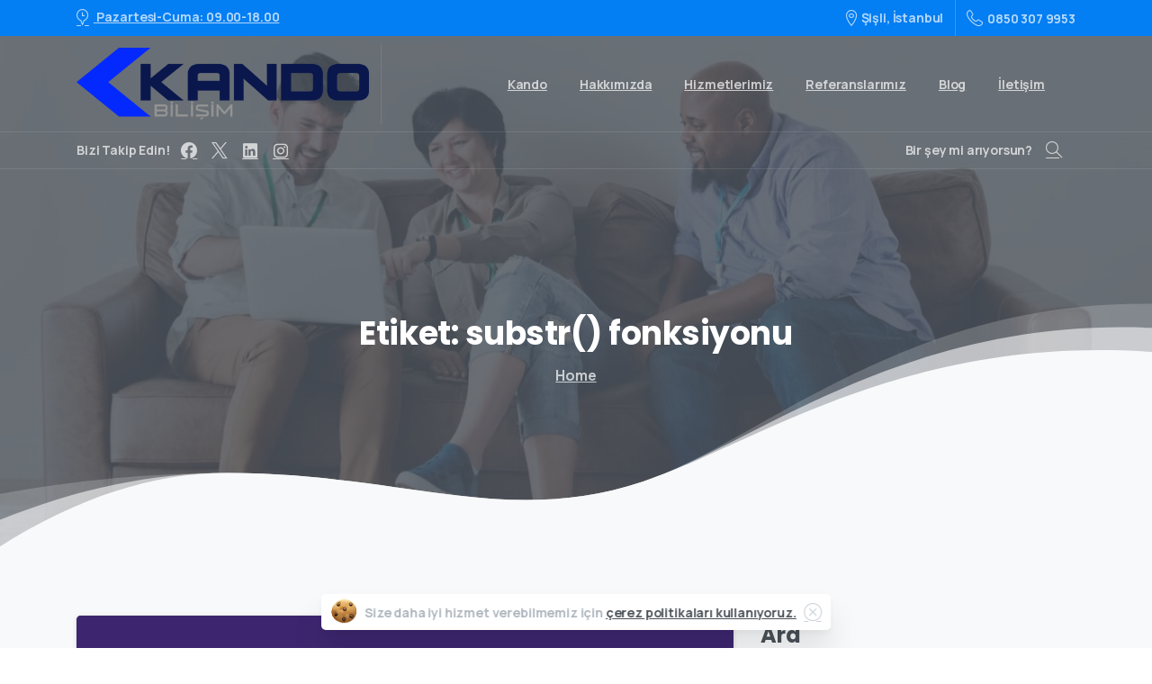

--- FILE ---
content_type: text/html; charset=UTF-8
request_url: https://www.kando.com.tr/etiket/substr-fonksiyonu/
body_size: 22733
content:
<!doctype html>
<html dir="ltr" lang="tr" prefix="og: https://ogp.me/ns#">
<head>
	<meta charset="UTF-8">
	<meta name="viewport" content="width=device-width, initial-scale=1">
	<title>substr() fonksiyonu - Kando Bilişim</title>

		<!-- All in One SEO 4.8.7 - aioseo.com -->
	<meta name="robots" content="max-image-preview:large" />
	<link rel="canonical" href="https://www.kando.com.tr/etiket/substr-fonksiyonu/" />
	<meta name="generator" content="All in One SEO (AIOSEO) 4.8.7" />
		<script type="application/ld+json" class="aioseo-schema">
			{"@context":"https:\/\/schema.org","@graph":[{"@type":"BreadcrumbList","@id":"https:\/\/www.kando.com.tr\/etiket\/substr-fonksiyonu\/#breadcrumblist","itemListElement":[{"@type":"ListItem","@id":"https:\/\/www.kando.com.tr#listItem","position":1,"name":"Home","item":"https:\/\/www.kando.com.tr","nextItem":{"@type":"ListItem","@id":"https:\/\/www.kando.com.tr\/etiket\/substr-fonksiyonu\/#listItem","name":"substr() fonksiyonu"}},{"@type":"ListItem","@id":"https:\/\/www.kando.com.tr\/etiket\/substr-fonksiyonu\/#listItem","position":2,"name":"substr() fonksiyonu","previousItem":{"@type":"ListItem","@id":"https:\/\/www.kando.com.tr#listItem","name":"Home"}}]},{"@type":"CollectionPage","@id":"https:\/\/www.kando.com.tr\/etiket\/substr-fonksiyonu\/#collectionpage","url":"https:\/\/www.kando.com.tr\/etiket\/substr-fonksiyonu\/","name":"substr() fonksiyonu - Kando Bili\u015fim","inLanguage":"tr-TR","isPartOf":{"@id":"https:\/\/www.kando.com.tr\/#website"},"breadcrumb":{"@id":"https:\/\/www.kando.com.tr\/etiket\/substr-fonksiyonu\/#breadcrumblist"}},{"@type":"Organization","@id":"https:\/\/www.kando.com.tr\/#organization","name":"Kando Bili\u015fim","description":"Yeni Nesil Bili\u015fim Teknolojileri","url":"https:\/\/www.kando.com.tr\/"},{"@type":"WebSite","@id":"https:\/\/www.kando.com.tr\/#website","url":"https:\/\/www.kando.com.tr\/","name":"Kando Bili\u015fim","description":"Yeni Nesil Bili\u015fim Teknolojileri","inLanguage":"tr-TR","publisher":{"@id":"https:\/\/www.kando.com.tr\/#organization"}}]}
		</script>
		<!-- All in One SEO -->

<link rel='dns-prefetch' href='//www.googletagmanager.com' />
<link rel="alternate" type="application/rss+xml" title="Kando Bilişim &raquo; akışı" href="https://www.kando.com.tr/feed/" />
<link rel="alternate" type="application/rss+xml" title="Kando Bilişim &raquo; yorum akışı" href="https://www.kando.com.tr/comments/feed/" />
<link rel="preconnect" href="https://fonts.gstatic.com/" crossorigin><link rel="preconnect" href="https://fonts.googleapis.com/" crossorigin><link rel="alternate" type="application/rss+xml" title="Kando Bilişim &raquo; substr() fonksiyonu etiket akışı" href="https://www.kando.com.tr/etiket/substr-fonksiyonu/feed/" />
<style id='wp-img-auto-sizes-contain-inline-css' type='text/css'>
img:is([sizes=auto i],[sizes^="auto," i]){contain-intrinsic-size:3000px 1500px}
/*# sourceURL=wp-img-auto-sizes-contain-inline-css */
</style>
<style id='wp-emoji-styles-inline-css' type='text/css'>

	img.wp-smiley, img.emoji {
		display: inline !important;
		border: none !important;
		box-shadow: none !important;
		height: 1em !important;
		width: 1em !important;
		margin: 0 0.07em !important;
		vertical-align: -0.1em !important;
		background: none !important;
		padding: 0 !important;
	}
/*# sourceURL=wp-emoji-styles-inline-css */
</style>
<link rel='stylesheet' id='wp-block-library-css' href='https://www.kando.com.tr/wp-includes/css/dist/block-library/style.min.css?ver=6.9' type='text/css' media='all' />
<style id='wp-block-archives-inline-css' type='text/css'>
.wp-block-archives{box-sizing:border-box}.wp-block-archives-dropdown label{display:block}
/*# sourceURL=https://www.kando.com.tr/wp-includes/blocks/archives/style.min.css */
</style>
<style id='wp-block-categories-inline-css' type='text/css'>
.wp-block-categories{box-sizing:border-box}.wp-block-categories.alignleft{margin-right:2em}.wp-block-categories.alignright{margin-left:2em}.wp-block-categories.wp-block-categories-dropdown.aligncenter{text-align:center}.wp-block-categories .wp-block-categories__label{display:block;width:100%}
/*# sourceURL=https://www.kando.com.tr/wp-includes/blocks/categories/style.min.css */
</style>
<style id='wp-block-heading-inline-css' type='text/css'>
h1:where(.wp-block-heading).has-background,h2:where(.wp-block-heading).has-background,h3:where(.wp-block-heading).has-background,h4:where(.wp-block-heading).has-background,h5:where(.wp-block-heading).has-background,h6:where(.wp-block-heading).has-background{padding:1.25em 2.375em}h1.has-text-align-left[style*=writing-mode]:where([style*=vertical-lr]),h1.has-text-align-right[style*=writing-mode]:where([style*=vertical-rl]),h2.has-text-align-left[style*=writing-mode]:where([style*=vertical-lr]),h2.has-text-align-right[style*=writing-mode]:where([style*=vertical-rl]),h3.has-text-align-left[style*=writing-mode]:where([style*=vertical-lr]),h3.has-text-align-right[style*=writing-mode]:where([style*=vertical-rl]),h4.has-text-align-left[style*=writing-mode]:where([style*=vertical-lr]),h4.has-text-align-right[style*=writing-mode]:where([style*=vertical-rl]),h5.has-text-align-left[style*=writing-mode]:where([style*=vertical-lr]),h5.has-text-align-right[style*=writing-mode]:where([style*=vertical-rl]),h6.has-text-align-left[style*=writing-mode]:where([style*=vertical-lr]),h6.has-text-align-right[style*=writing-mode]:where([style*=vertical-rl]){rotate:180deg}
/*# sourceURL=https://www.kando.com.tr/wp-includes/blocks/heading/style.min.css */
</style>
<style id='wp-block-latest-comments-inline-css' type='text/css'>
ol.wp-block-latest-comments{box-sizing:border-box;margin-left:0}:where(.wp-block-latest-comments:not([style*=line-height] .wp-block-latest-comments__comment)){line-height:1.1}:where(.wp-block-latest-comments:not([style*=line-height] .wp-block-latest-comments__comment-excerpt p)){line-height:1.8}.has-dates :where(.wp-block-latest-comments:not([style*=line-height])),.has-excerpts :where(.wp-block-latest-comments:not([style*=line-height])){line-height:1.5}.wp-block-latest-comments .wp-block-latest-comments{padding-left:0}.wp-block-latest-comments__comment{list-style:none;margin-bottom:1em}.has-avatars .wp-block-latest-comments__comment{list-style:none;min-height:2.25em}.has-avatars .wp-block-latest-comments__comment .wp-block-latest-comments__comment-excerpt,.has-avatars .wp-block-latest-comments__comment .wp-block-latest-comments__comment-meta{margin-left:3.25em}.wp-block-latest-comments__comment-excerpt p{font-size:.875em;margin:.36em 0 1.4em}.wp-block-latest-comments__comment-date{display:block;font-size:.75em}.wp-block-latest-comments .avatar,.wp-block-latest-comments__comment-avatar{border-radius:1.5em;display:block;float:left;height:2.5em;margin-right:.75em;width:2.5em}.wp-block-latest-comments[class*=-font-size] a,.wp-block-latest-comments[style*=font-size] a{font-size:inherit}
/*# sourceURL=https://www.kando.com.tr/wp-includes/blocks/latest-comments/style.min.css */
</style>
<style id='wp-block-latest-posts-inline-css' type='text/css'>
.wp-block-latest-posts{box-sizing:border-box}.wp-block-latest-posts.alignleft{margin-right:2em}.wp-block-latest-posts.alignright{margin-left:2em}.wp-block-latest-posts.wp-block-latest-posts__list{list-style:none}.wp-block-latest-posts.wp-block-latest-posts__list li{clear:both;overflow-wrap:break-word}.wp-block-latest-posts.is-grid{display:flex;flex-wrap:wrap}.wp-block-latest-posts.is-grid li{margin:0 1.25em 1.25em 0;width:100%}@media (min-width:600px){.wp-block-latest-posts.columns-2 li{width:calc(50% - .625em)}.wp-block-latest-posts.columns-2 li:nth-child(2n){margin-right:0}.wp-block-latest-posts.columns-3 li{width:calc(33.33333% - .83333em)}.wp-block-latest-posts.columns-3 li:nth-child(3n){margin-right:0}.wp-block-latest-posts.columns-4 li{width:calc(25% - .9375em)}.wp-block-latest-posts.columns-4 li:nth-child(4n){margin-right:0}.wp-block-latest-posts.columns-5 li{width:calc(20% - 1em)}.wp-block-latest-posts.columns-5 li:nth-child(5n){margin-right:0}.wp-block-latest-posts.columns-6 li{width:calc(16.66667% - 1.04167em)}.wp-block-latest-posts.columns-6 li:nth-child(6n){margin-right:0}}:root :where(.wp-block-latest-posts.is-grid){padding:0}:root :where(.wp-block-latest-posts.wp-block-latest-posts__list){padding-left:0}.wp-block-latest-posts__post-author,.wp-block-latest-posts__post-date{display:block;font-size:.8125em}.wp-block-latest-posts__post-excerpt,.wp-block-latest-posts__post-full-content{margin-bottom:1em;margin-top:.5em}.wp-block-latest-posts__featured-image a{display:inline-block}.wp-block-latest-posts__featured-image img{height:auto;max-width:100%;width:auto}.wp-block-latest-posts__featured-image.alignleft{float:left;margin-right:1em}.wp-block-latest-posts__featured-image.alignright{float:right;margin-left:1em}.wp-block-latest-posts__featured-image.aligncenter{margin-bottom:1em;text-align:center}
/*# sourceURL=https://www.kando.com.tr/wp-includes/blocks/latest-posts/style.min.css */
</style>
<style id='wp-block-search-inline-css' type='text/css'>
.wp-block-search__button{margin-left:10px;word-break:normal}.wp-block-search__button.has-icon{line-height:0}.wp-block-search__button svg{height:1.25em;min-height:24px;min-width:24px;width:1.25em;fill:currentColor;vertical-align:text-bottom}:where(.wp-block-search__button){border:1px solid #ccc;padding:6px 10px}.wp-block-search__inside-wrapper{display:flex;flex:auto;flex-wrap:nowrap;max-width:100%}.wp-block-search__label{width:100%}.wp-block-search.wp-block-search__button-only .wp-block-search__button{box-sizing:border-box;display:flex;flex-shrink:0;justify-content:center;margin-left:0;max-width:100%}.wp-block-search.wp-block-search__button-only .wp-block-search__inside-wrapper{min-width:0!important;transition-property:width}.wp-block-search.wp-block-search__button-only .wp-block-search__input{flex-basis:100%;transition-duration:.3s}.wp-block-search.wp-block-search__button-only.wp-block-search__searchfield-hidden,.wp-block-search.wp-block-search__button-only.wp-block-search__searchfield-hidden .wp-block-search__inside-wrapper{overflow:hidden}.wp-block-search.wp-block-search__button-only.wp-block-search__searchfield-hidden .wp-block-search__input{border-left-width:0!important;border-right-width:0!important;flex-basis:0;flex-grow:0;margin:0;min-width:0!important;padding-left:0!important;padding-right:0!important;width:0!important}:where(.wp-block-search__input){appearance:none;border:1px solid #949494;flex-grow:1;font-family:inherit;font-size:inherit;font-style:inherit;font-weight:inherit;letter-spacing:inherit;line-height:inherit;margin-left:0;margin-right:0;min-width:3rem;padding:8px;text-decoration:unset!important;text-transform:inherit}:where(.wp-block-search__button-inside .wp-block-search__inside-wrapper){background-color:#fff;border:1px solid #949494;box-sizing:border-box;padding:4px}:where(.wp-block-search__button-inside .wp-block-search__inside-wrapper) .wp-block-search__input{border:none;border-radius:0;padding:0 4px}:where(.wp-block-search__button-inside .wp-block-search__inside-wrapper) .wp-block-search__input:focus{outline:none}:where(.wp-block-search__button-inside .wp-block-search__inside-wrapper) :where(.wp-block-search__button){padding:4px 8px}.wp-block-search.aligncenter .wp-block-search__inside-wrapper{margin:auto}.wp-block[data-align=right] .wp-block-search.wp-block-search__button-only .wp-block-search__inside-wrapper{float:right}
/*# sourceURL=https://www.kando.com.tr/wp-includes/blocks/search/style.min.css */
</style>
<style id='wp-block-group-inline-css' type='text/css'>
.wp-block-group{box-sizing:border-box}:where(.wp-block-group.wp-block-group-is-layout-constrained){position:relative}
/*# sourceURL=https://www.kando.com.tr/wp-includes/blocks/group/style.min.css */
</style>
<style id='global-styles-inline-css' type='text/css'>
:root{--wp--preset--aspect-ratio--square: 1;--wp--preset--aspect-ratio--4-3: 4/3;--wp--preset--aspect-ratio--3-4: 3/4;--wp--preset--aspect-ratio--3-2: 3/2;--wp--preset--aspect-ratio--2-3: 2/3;--wp--preset--aspect-ratio--16-9: 16/9;--wp--preset--aspect-ratio--9-16: 9/16;--wp--preset--color--black: #000000;--wp--preset--color--cyan-bluish-gray: #abb8c3;--wp--preset--color--white: #ffffff;--wp--preset--color--pale-pink: #f78da7;--wp--preset--color--vivid-red: #cf2e2e;--wp--preset--color--luminous-vivid-orange: #ff6900;--wp--preset--color--luminous-vivid-amber: #fcb900;--wp--preset--color--light-green-cyan: #7bdcb5;--wp--preset--color--vivid-green-cyan: #00d084;--wp--preset--color--pale-cyan-blue: #8ed1fc;--wp--preset--color--vivid-cyan-blue: #0693e3;--wp--preset--color--vivid-purple: #9b51e0;--wp--preset--gradient--vivid-cyan-blue-to-vivid-purple: linear-gradient(135deg,rgb(6,147,227) 0%,rgb(155,81,224) 100%);--wp--preset--gradient--light-green-cyan-to-vivid-green-cyan: linear-gradient(135deg,rgb(122,220,180) 0%,rgb(0,208,130) 100%);--wp--preset--gradient--luminous-vivid-amber-to-luminous-vivid-orange: linear-gradient(135deg,rgb(252,185,0) 0%,rgb(255,105,0) 100%);--wp--preset--gradient--luminous-vivid-orange-to-vivid-red: linear-gradient(135deg,rgb(255,105,0) 0%,rgb(207,46,46) 100%);--wp--preset--gradient--very-light-gray-to-cyan-bluish-gray: linear-gradient(135deg,rgb(238,238,238) 0%,rgb(169,184,195) 100%);--wp--preset--gradient--cool-to-warm-spectrum: linear-gradient(135deg,rgb(74,234,220) 0%,rgb(151,120,209) 20%,rgb(207,42,186) 40%,rgb(238,44,130) 60%,rgb(251,105,98) 80%,rgb(254,248,76) 100%);--wp--preset--gradient--blush-light-purple: linear-gradient(135deg,rgb(255,206,236) 0%,rgb(152,150,240) 100%);--wp--preset--gradient--blush-bordeaux: linear-gradient(135deg,rgb(254,205,165) 0%,rgb(254,45,45) 50%,rgb(107,0,62) 100%);--wp--preset--gradient--luminous-dusk: linear-gradient(135deg,rgb(255,203,112) 0%,rgb(199,81,192) 50%,rgb(65,88,208) 100%);--wp--preset--gradient--pale-ocean: linear-gradient(135deg,rgb(255,245,203) 0%,rgb(182,227,212) 50%,rgb(51,167,181) 100%);--wp--preset--gradient--electric-grass: linear-gradient(135deg,rgb(202,248,128) 0%,rgb(113,206,126) 100%);--wp--preset--gradient--midnight: linear-gradient(135deg,rgb(2,3,129) 0%,rgb(40,116,252) 100%);--wp--preset--font-size--small: 13px;--wp--preset--font-size--medium: 20px;--wp--preset--font-size--large: 36px;--wp--preset--font-size--x-large: 42px;--wp--preset--spacing--20: 0.44rem;--wp--preset--spacing--30: 0.67rem;--wp--preset--spacing--40: 1rem;--wp--preset--spacing--50: 1.5rem;--wp--preset--spacing--60: 2.25rem;--wp--preset--spacing--70: 3.38rem;--wp--preset--spacing--80: 5.06rem;--wp--preset--shadow--natural: 6px 6px 9px rgba(0, 0, 0, 0.2);--wp--preset--shadow--deep: 12px 12px 50px rgba(0, 0, 0, 0.4);--wp--preset--shadow--sharp: 6px 6px 0px rgba(0, 0, 0, 0.2);--wp--preset--shadow--outlined: 6px 6px 0px -3px rgb(255, 255, 255), 6px 6px rgb(0, 0, 0);--wp--preset--shadow--crisp: 6px 6px 0px rgb(0, 0, 0);}:where(body) { margin: 0; }.wp-site-blocks > .alignleft { float: left; margin-right: 2em; }.wp-site-blocks > .alignright { float: right; margin-left: 2em; }.wp-site-blocks > .aligncenter { justify-content: center; margin-left: auto; margin-right: auto; }:where(.is-layout-flex){gap: 0.5em;}:where(.is-layout-grid){gap: 0.5em;}.is-layout-flow > .alignleft{float: left;margin-inline-start: 0;margin-inline-end: 2em;}.is-layout-flow > .alignright{float: right;margin-inline-start: 2em;margin-inline-end: 0;}.is-layout-flow > .aligncenter{margin-left: auto !important;margin-right: auto !important;}.is-layout-constrained > .alignleft{float: left;margin-inline-start: 0;margin-inline-end: 2em;}.is-layout-constrained > .alignright{float: right;margin-inline-start: 2em;margin-inline-end: 0;}.is-layout-constrained > .aligncenter{margin-left: auto !important;margin-right: auto !important;}.is-layout-constrained > :where(:not(.alignleft):not(.alignright):not(.alignfull)){margin-left: auto !important;margin-right: auto !important;}body .is-layout-flex{display: flex;}.is-layout-flex{flex-wrap: wrap;align-items: center;}.is-layout-flex > :is(*, div){margin: 0;}body .is-layout-grid{display: grid;}.is-layout-grid > :is(*, div){margin: 0;}body{padding-top: 0px;padding-right: 0px;padding-bottom: 0px;padding-left: 0px;}a:where(:not(.wp-element-button)){text-decoration: underline;}:root :where(.wp-element-button, .wp-block-button__link){background-color: #32373c;border-width: 0;color: #fff;font-family: inherit;font-size: inherit;font-style: inherit;font-weight: inherit;letter-spacing: inherit;line-height: inherit;padding-top: calc(0.667em + 2px);padding-right: calc(1.333em + 2px);padding-bottom: calc(0.667em + 2px);padding-left: calc(1.333em + 2px);text-decoration: none;text-transform: inherit;}.has-black-color{color: var(--wp--preset--color--black) !important;}.has-cyan-bluish-gray-color{color: var(--wp--preset--color--cyan-bluish-gray) !important;}.has-white-color{color: var(--wp--preset--color--white) !important;}.has-pale-pink-color{color: var(--wp--preset--color--pale-pink) !important;}.has-vivid-red-color{color: var(--wp--preset--color--vivid-red) !important;}.has-luminous-vivid-orange-color{color: var(--wp--preset--color--luminous-vivid-orange) !important;}.has-luminous-vivid-amber-color{color: var(--wp--preset--color--luminous-vivid-amber) !important;}.has-light-green-cyan-color{color: var(--wp--preset--color--light-green-cyan) !important;}.has-vivid-green-cyan-color{color: var(--wp--preset--color--vivid-green-cyan) !important;}.has-pale-cyan-blue-color{color: var(--wp--preset--color--pale-cyan-blue) !important;}.has-vivid-cyan-blue-color{color: var(--wp--preset--color--vivid-cyan-blue) !important;}.has-vivid-purple-color{color: var(--wp--preset--color--vivid-purple) !important;}.has-black-background-color{background-color: var(--wp--preset--color--black) !important;}.has-cyan-bluish-gray-background-color{background-color: var(--wp--preset--color--cyan-bluish-gray) !important;}.has-white-background-color{background-color: var(--wp--preset--color--white) !important;}.has-pale-pink-background-color{background-color: var(--wp--preset--color--pale-pink) !important;}.has-vivid-red-background-color{background-color: var(--wp--preset--color--vivid-red) !important;}.has-luminous-vivid-orange-background-color{background-color: var(--wp--preset--color--luminous-vivid-orange) !important;}.has-luminous-vivid-amber-background-color{background-color: var(--wp--preset--color--luminous-vivid-amber) !important;}.has-light-green-cyan-background-color{background-color: var(--wp--preset--color--light-green-cyan) !important;}.has-vivid-green-cyan-background-color{background-color: var(--wp--preset--color--vivid-green-cyan) !important;}.has-pale-cyan-blue-background-color{background-color: var(--wp--preset--color--pale-cyan-blue) !important;}.has-vivid-cyan-blue-background-color{background-color: var(--wp--preset--color--vivid-cyan-blue) !important;}.has-vivid-purple-background-color{background-color: var(--wp--preset--color--vivid-purple) !important;}.has-black-border-color{border-color: var(--wp--preset--color--black) !important;}.has-cyan-bluish-gray-border-color{border-color: var(--wp--preset--color--cyan-bluish-gray) !important;}.has-white-border-color{border-color: var(--wp--preset--color--white) !important;}.has-pale-pink-border-color{border-color: var(--wp--preset--color--pale-pink) !important;}.has-vivid-red-border-color{border-color: var(--wp--preset--color--vivid-red) !important;}.has-luminous-vivid-orange-border-color{border-color: var(--wp--preset--color--luminous-vivid-orange) !important;}.has-luminous-vivid-amber-border-color{border-color: var(--wp--preset--color--luminous-vivid-amber) !important;}.has-light-green-cyan-border-color{border-color: var(--wp--preset--color--light-green-cyan) !important;}.has-vivid-green-cyan-border-color{border-color: var(--wp--preset--color--vivid-green-cyan) !important;}.has-pale-cyan-blue-border-color{border-color: var(--wp--preset--color--pale-cyan-blue) !important;}.has-vivid-cyan-blue-border-color{border-color: var(--wp--preset--color--vivid-cyan-blue) !important;}.has-vivid-purple-border-color{border-color: var(--wp--preset--color--vivid-purple) !important;}.has-vivid-cyan-blue-to-vivid-purple-gradient-background{background: var(--wp--preset--gradient--vivid-cyan-blue-to-vivid-purple) !important;}.has-light-green-cyan-to-vivid-green-cyan-gradient-background{background: var(--wp--preset--gradient--light-green-cyan-to-vivid-green-cyan) !important;}.has-luminous-vivid-amber-to-luminous-vivid-orange-gradient-background{background: var(--wp--preset--gradient--luminous-vivid-amber-to-luminous-vivid-orange) !important;}.has-luminous-vivid-orange-to-vivid-red-gradient-background{background: var(--wp--preset--gradient--luminous-vivid-orange-to-vivid-red) !important;}.has-very-light-gray-to-cyan-bluish-gray-gradient-background{background: var(--wp--preset--gradient--very-light-gray-to-cyan-bluish-gray) !important;}.has-cool-to-warm-spectrum-gradient-background{background: var(--wp--preset--gradient--cool-to-warm-spectrum) !important;}.has-blush-light-purple-gradient-background{background: var(--wp--preset--gradient--blush-light-purple) !important;}.has-blush-bordeaux-gradient-background{background: var(--wp--preset--gradient--blush-bordeaux) !important;}.has-luminous-dusk-gradient-background{background: var(--wp--preset--gradient--luminous-dusk) !important;}.has-pale-ocean-gradient-background{background: var(--wp--preset--gradient--pale-ocean) !important;}.has-electric-grass-gradient-background{background: var(--wp--preset--gradient--electric-grass) !important;}.has-midnight-gradient-background{background: var(--wp--preset--gradient--midnight) !important;}.has-small-font-size{font-size: var(--wp--preset--font-size--small) !important;}.has-medium-font-size{font-size: var(--wp--preset--font-size--medium) !important;}.has-large-font-size{font-size: var(--wp--preset--font-size--large) !important;}.has-x-large-font-size{font-size: var(--wp--preset--font-size--x-large) !important;}
/*# sourceURL=global-styles-inline-css */
</style>

<style id='pix-intro-handle-inline-css' type='text/css'>

	 body:not(.render) .pix-overlay-item {
		 opacity: 0 !important;
	 }
	 body:not(.pix-loaded) .pix-wpml-header-btn {
		 opacity: 0;
	 }
		 html:not(.render) {
			 background: #FFFFFF  !important;
		 }
 		 .pix-page-loading-bg:after {
 			 content: " ";
 			 position: fixed;
 			 top: 0;
 			 left: 0;
 			 width: 100vw;
 			 height: 100vh;
 			 display: block;
 			 background: #FFFFFF !important;
 			 pointer-events: none;
			 transform-style: flat;
 			 transform: scaleX(1);
 			 transition: transform .3s cubic-bezier(.27,.76,.38,.87);
 			 transform-origin: right center;
 			 z-index: 99999999999999999999;
 		 }
 		 body.render .pix-page-loading-bg:after {
 			 transform: scaleX(0);
 			 transform-origin: left center;
 		 }.vc_custom_1592307280079{background-color: #343a40 !important;}.vc_custom_1592323860185{border-bottom-width: 1px !important;padding-top: 25px !important;padding-bottom: 25px !important;border-bottom-color: rgba(0,0,0,0.1) !important;border-bottom-style: solid !important;}.vc_custom_1592307335535{padding-top: 50px !important;padding-bottom: 50px !important;}.vc_custom_1727115315980{padding-top: 10px !important;}.vc_custom_1592307208955{padding-bottom: 20px !important;}.vc_custom_1592307219361{padding-top: 10px !important;padding-bottom: 10px !important;}.vc_custom_1592307229255{padding-top: 10px !important;padding-bottom: 10px !important;}.vc_custom_1589854107341{padding-bottom: 25px !important;}.vc_custom_1727113955983{padding-bottom: 30px !important;}.vc_custom_1727114551077{padding-bottom: 20px !important;}.vc_custom_1727114575965{padding-bottom: 10px !important;}.vc_custom_1727114750444{padding-bottom: 10px !important;}
/*# sourceURL=pix-intro-handle-inline-css */
</style>
<link rel='stylesheet' id='pixfort-bootstrap-css' href='https://www.kando.com.tr/wp-content/themes/essentials/inc/css/bootstrap.min.css?ver=3.2.8' type='text/css' media='all' />
<link rel='stylesheet' id='pix-essentials-style-2-css' href='https://www.kando.com.tr/wp-content/uploads/wp-scss-cache/pix-essentials-style-2.css?ver=181342360' type='text/css' media='all' />
<link rel='stylesheet' id='ms-main-css' href='https://www.kando.com.tr/wp-content/plugins/masterslider/public/assets/css/masterslider.main.css?ver=3.6.5' type='text/css' media='all' />
<link rel='stylesheet' id='ms-custom-css' href='https://www.kando.com.tr/wp-content/uploads/masterslider/custom.css?ver=1.2' type='text/css' media='all' />
<script type="text/javascript" src="https://www.kando.com.tr/wp-includes/js/jquery/jquery.min.js?ver=3.7.1" id="jquery-core-js"></script>
<script type="text/javascript" src="https://www.kando.com.tr/wp-content/plugins/masterslider/includes/modules/elementor/assets/js/elementor-widgets.js?ver=3.6.5" id="masterslider-elementor-widgets-js"></script>

<!-- Site Kit tarafından eklenen Google etiketi (gtag.js) snippet&#039;i -->
<!-- Google Analytics snippet added by Site Kit -->
<script type="text/javascript" src="https://www.googletagmanager.com/gtag/js?id=GT-TB7D6KB" id="google_gtagjs-js" async></script>
<script type="text/javascript" id="google_gtagjs-js-after">
/* <![CDATA[ */
window.dataLayer = window.dataLayer || [];function gtag(){dataLayer.push(arguments);}
gtag("set","linker",{"domains":["www.kando.com.tr"]});
gtag("js", new Date());
gtag("set", "developer_id.dZTNiMT", true);
gtag("config", "GT-TB7D6KB");
//# sourceURL=google_gtagjs-js-after
/* ]]> */
</script>
<script></script><link rel="https://api.w.org/" href="https://www.kando.com.tr/wp-json/" /><link rel="alternate" title="JSON" type="application/json" href="https://www.kando.com.tr/wp-json/wp/v2/tags/228" /><meta name="generator" content="Site Kit by Google 1.170.0" /><script>var ms_grabbing_curosr='https://www.kando.com.tr/wp-content/plugins/masterslider/public/assets/css/common/grabbing.cur',ms_grab_curosr='https://www.kando.com.tr/wp-content/plugins/masterslider/public/assets/css/common/grab.cur';</script>
<meta name="generator" content="MasterSlider 3.6.5 - Responsive Touch Image Slider" />
<meta name="generator" content="Elementor 3.22.1; features: e_optimized_assets_loading, e_optimized_css_loading, additional_custom_breakpoints; settings: css_print_method-internal, google_font-enabled, font_display-auto">
<meta name="generator" content="Powered by WPBakery Page Builder - drag and drop page builder for WordPress."/>

<!-- Google Tag Manager snippet added by Site Kit -->
<script type="text/javascript">
/* <![CDATA[ */

			( function( w, d, s, l, i ) {
				w[l] = w[l] || [];
				w[l].push( {'gtm.start': new Date().getTime(), event: 'gtm.js'} );
				var f = d.getElementsByTagName( s )[0],
					j = d.createElement( s ), dl = l != 'dataLayer' ? '&l=' + l : '';
				j.async = true;
				j.src = 'https://www.googletagmanager.com/gtm.js?id=' + i + dl;
				f.parentNode.insertBefore( j, f );
			} )( window, document, 'script', 'dataLayer', 'GTM-W88KN7PR' );
			
/* ]]> */
</script>

<!-- End Google Tag Manager snippet added by Site Kit -->
<meta name="generator" content="Powered by Slider Revolution 6.6.18 - responsive, Mobile-Friendly Slider Plugin for WordPress with comfortable drag and drop interface." />
<link rel="icon" href="https://www.kando.com.tr/wp-content/uploads/2023/12/cropped-kando_logo_web_footer-75x75.png" sizes="32x32" />
<link rel="icon" href="https://www.kando.com.tr/wp-content/uploads/2023/12/cropped-kando_logo_web_footer.png" sizes="192x192" />
<link rel="apple-touch-icon" href="https://www.kando.com.tr/wp-content/uploads/2023/12/cropped-kando_logo_web_footer.png" />
<meta name="msapplication-TileImage" content="https://www.kando.com.tr/wp-content/uploads/2023/12/cropped-kando_logo_web_footer.png" />
<script>function setREVStartSize(e){
			//window.requestAnimationFrame(function() {
				window.RSIW = window.RSIW===undefined ? window.innerWidth : window.RSIW;
				window.RSIH = window.RSIH===undefined ? window.innerHeight : window.RSIH;
				try {
					var pw = document.getElementById(e.c).parentNode.offsetWidth,
						newh;
					pw = pw===0 || isNaN(pw) || (e.l=="fullwidth" || e.layout=="fullwidth") ? window.RSIW : pw;
					e.tabw = e.tabw===undefined ? 0 : parseInt(e.tabw);
					e.thumbw = e.thumbw===undefined ? 0 : parseInt(e.thumbw);
					e.tabh = e.tabh===undefined ? 0 : parseInt(e.tabh);
					e.thumbh = e.thumbh===undefined ? 0 : parseInt(e.thumbh);
					e.tabhide = e.tabhide===undefined ? 0 : parseInt(e.tabhide);
					e.thumbhide = e.thumbhide===undefined ? 0 : parseInt(e.thumbhide);
					e.mh = e.mh===undefined || e.mh=="" || e.mh==="auto" ? 0 : parseInt(e.mh,0);
					if(e.layout==="fullscreen" || e.l==="fullscreen")
						newh = Math.max(e.mh,window.RSIH);
					else{
						e.gw = Array.isArray(e.gw) ? e.gw : [e.gw];
						for (var i in e.rl) if (e.gw[i]===undefined || e.gw[i]===0) e.gw[i] = e.gw[i-1];
						e.gh = e.el===undefined || e.el==="" || (Array.isArray(e.el) && e.el.length==0)? e.gh : e.el;
						e.gh = Array.isArray(e.gh) ? e.gh : [e.gh];
						for (var i in e.rl) if (e.gh[i]===undefined || e.gh[i]===0) e.gh[i] = e.gh[i-1];
											
						var nl = new Array(e.rl.length),
							ix = 0,
							sl;
						e.tabw = e.tabhide>=pw ? 0 : e.tabw;
						e.thumbw = e.thumbhide>=pw ? 0 : e.thumbw;
						e.tabh = e.tabhide>=pw ? 0 : e.tabh;
						e.thumbh = e.thumbhide>=pw ? 0 : e.thumbh;
						for (var i in e.rl) nl[i] = e.rl[i]<window.RSIW ? 0 : e.rl[i];
						sl = nl[0];
						for (var i in nl) if (sl>nl[i] && nl[i]>0) { sl = nl[i]; ix=i;}
						var m = pw>(e.gw[ix]+e.tabw+e.thumbw) ? 1 : (pw-(e.tabw+e.thumbw)) / (e.gw[ix]);
						newh =  (e.gh[ix] * m) + (e.tabh + e.thumbh);
					}
					var el = document.getElementById(e.c);
					if (el!==null && el) el.style.height = newh+"px";
					el = document.getElementById(e.c+"_wrapper");
					if (el!==null && el) {
						el.style.height = newh+"px";
						el.style.display = "block";
					}
				} catch(e){
					console.log("Failure at Presize of Slider:" + e)
				}
			//});
		  };</script>
<noscript><style> .wpb_animate_when_almost_visible { opacity: 1; }</style></noscript><style id='pix-intro-area-handle-inline-css' type='text/css'>
.pix-intro-container { padding-top:150px;padding-bottom:180px; }
/*# sourceURL=pix-intro-area-handle-inline-css */
</style>
<link rel='stylesheet' id='pixfort-widgets-style-css' href='https://www.kando.com.tr/wp-content/themes/essentials/css/elements/widgets.min.css?ver=3.2.8' type='text/css' media='all' />
<link rel='stylesheet' id='js_composer_front-css' href='https://www.kando.com.tr/wp-content/plugins/js_composer/assets/css/js_composer.min.css?ver=7.6' type='text/css' media='all' />
<link rel='stylesheet' id='pixfort-circles-style-css' href='https://www.kando.com.tr/wp-content/plugins/pixfort-core/functions/css/elements/css/circles.min.css?ver=3.2.8' type='text/css' media='all' />
<link rel='stylesheet' id='pixfort-likes-css' href='https://www.kando.com.tr/wp-content/plugins/pixfort-likes/styles/pixfort-likes.css?ver=6.9' type='text/css' media='all' />
<link rel='stylesheet' id='pixfort-likes-odometer-css' href='https://www.kando.com.tr/wp-content/plugins/pixfort-likes/styles/odometer-theme-default.css?ver=6.9' type='text/css' media='all' />
<link rel='stylesheet' id='essentials-pixicon-font-css' href='https://www.kando.com.tr/wp-content/themes/essentials/css/build/pixicon-main/style.min.css?ver=3.2.8' type='text/css' media='all' />
<link rel='stylesheet' id='pixfort-base-style-css' href='https://www.kando.com.tr/wp-content/themes/essentials/css/base.min.css?ver=3.2.8' type='text/css' media='all' />
<link rel='stylesheet' id='wpb-google-font-primary-css' href='https://fonts.googleapis.com/css?display=swap&#038;family=Manrope%3A400%2C700&#038;ver=6.9' type='text/css' media='all' />
<link rel='stylesheet' id='wpb-google-font-secondary-css' href='https://fonts.googleapis.com/css?display=swap&#038;family=Poppins%3A400%2C700&#038;ver=6.9' type='text/css' media='all' />
<link rel='stylesheet' id='pix-cf7-css' href='https://www.kando.com.tr/wp-content/plugins/pixfort-core/functions/css/elements/css/cf7.min.css?ver=3.2.8' type='text/css' media='all' />
<link rel='stylesheet' id='rs-plugin-settings-css' href='https://www.kando.com.tr/wp-content/plugins/revslider/public/assets/css/rs6.css?ver=6.6.18' type='text/css' media='all' />
<style id='rs-plugin-settings-inline-css' type='text/css'>
#rs-demo-id {}
/*# sourceURL=rs-plugin-settings-inline-css */
</style>
</head>
<body class="archive tag tag-substr-fonksiyonu tag-228 wp-custom-logo wp-theme-essentials _masterslider _msp_version_3.6.5 hfeed  pix-is-sticky-footer   site-render-default wpb-js-composer js-comp-ver-7.6 vc_responsive elementor-default elementor-kit-14072" style="">
			<!-- Google Tag Manager (noscript) snippet added by Site Kit -->
		<noscript>
			<iframe src="https://www.googletagmanager.com/ns.html?id=GTM-W88KN7PR" height="0" width="0" style="display:none;visibility:hidden"></iframe>
		</noscript>
		<!-- End Google Tag Manager (noscript) snippet added by Site Kit -->
				<div class="pix-page-loading-bg"></div>
		            <div class="pix-loading-circ-path"></div>
        	<div id="page" class="site">
		        <div class="pix-header-transparent pix-is-sticky-header pix-header-transparent-parent sticky-top2 position-relative">
            <div class="position-absolute w-100 ">
                 <div class="pix-topbar position-relative pix-header-desktop pix-topbar-normal  bg-primary  text-white sticky-top2 p-sticky" style="z-index:999998;" >
     <div class="container-xl">
         <div class="row d-flex align-items-center align-items-stretch">
                          <div class="col-12 col-lg-6 column pix-header-min-height text-left justify-content-start py-md-0 d-flex align-items-center">
 				        <div class="d-inline-flex align-items-center line-height-1 pix-py-5 pix-hover-item mb-0">
            <a data-anim-type="disabled" class="text-light-opacity-7 font-weight-bold btn btn-link p-0 line-height-1 pix-header-text text-sm  d-inline-flex2 align-items-center2" href="#"  style="" >
                                    <i class="pixicon-map-pin-4-clock pix-header-icon-format pix-mr-5 pix-header-icon-style"></i>
                <span>Pazartesi-Cuma: 09.00-18.00</span>
                            </a></div>
                         </div>

                                       <div class="col-12 col-lg-6 column text-right justify-content-end pix-header-min-height py-md-0 d-flex align-items-center justify-content-end">
 				        <div data-anim-type="fade-in" class="d-inline-block2 d-inline-flex align-items-center line-height-1 pix-header-text pix-py-5 text-sm text-light-opacity-7 font-weight-bold animate-in mb-0" style="" ><i class="pixicon-map-pin-1-circle text-18 pix-mr-5 pix-header-icon-style"></i> Şişli, İstanbul</div>
                <div class="d-inline-flex pix-px-5 align-self-stretch position-relative mx-2">
            <div class="bg-light-opacity-2 pix-header-divider   " data-color="light-opacity-2" data-scroll-color=""></div>
                    </div>
                <a data-anim-type="fade-in" href="tel:08503079953" class="pix-header-phone text-sm d-inline-block2 pix-header-text d-inline-flex align-items-center pix-py-5 text-light-opacity-7 font-weight-bold animate-in mb-0" style="" ><i class="pixicon-phone text-18 pix-mr-5 pix-header-icon-style"></i> 0850 307 9953</a>
                     </div>

         </div>
              </div>
      </div>
                <div class="pix-header-placeholder position-relative d-block w-100">
                            <header id="masthead" class="pix-header  pix-header-desktop d-block2 pix-header-normal2 pix-scroll-shadow sticky-top2 position-relative pix-header-container-area pix-header-transparent bg-transparent" data-text="light-opacity-7" data-text-scroll="body-default" data-bg-class="bg-transparent" data-bg-color="" style="" data-scroll-class="bg-white" data-scroll-color="" >
            <div class="container-xl">
                <nav class="navbar pix-main-menu navbar-hover-drop navbar-expand-lg navbar-light text-left">
                        <div class="slide-in-container d-flex align-items-center">
        <div class="d-inline-block animate-in slide-in-container" data-anim-type="slide-in-up" style="">
                                    <a class="navbar-brand" href="https://www.kando.com.tr" target="" rel="home">
                            <img class="pix-logo" height="80" width="321.28514056225" src="https://www.kando.com.tr/wp-content/uploads/2024/09/KANDO-500px.png" alt="Kando Bilişim" style="height:80px;width:auto;" >
                                                            <img class="pix-logo-scroll" src="https://www.kando.com.tr/wp-content/uploads/2024/09/KANDO-500px.png" alt="Kando Bilişim" style="height:80px;width:auto;">
                                                        </a>
                                </div>
    </div>
            <div class="d-inline-flex pix-px-5 align-self-stretch position-relative mx-2">
            <div class="bg-light-opacity-1 pix-header-divider is-main-divider  " data-color="light-opacity-1" data-scroll-color="light-opacity-1"></div>
                            <div class="bg-light-opacity-1 pix-header-divider is-scroll-divider "></div>
                    </div>
        <div id="navbarNav-450" class="collapse navbar-collapse align-self-stretch   justify-content-end "><ul id="menu-ana-menu" class="navbar-nav nav-style-megamenu align-self-stretch align-items-center "><li itemscope="itemscope" itemtype="https://www.schema.org/SiteNavigationElement" id="menu-item-14044" class="menu-item menu-item-type-post_type menu-item-object-page menu-item-home menu-item-14044 nav-item dropdown d-lg-flex nav-item-display align-self-stretch overflow-visible align-items-center mega-item pix-mega-style-default"><a title="Kando" class=" font-weight-bold pix-nav-link text-light-opacity-7 nav-link animate-in" target="_self" href="https://www.kando.com.tr/" data-anim-type="fade-in"><span class="pix-dropdown-title text-sm  pix-header-text">Kando</span></a></li>
<li itemscope="itemscope" itemtype="https://www.schema.org/SiteNavigationElement" id="menu-item-14051" class="menu-item menu-item-type-post_type menu-item-object-page menu-item-14051 nav-item dropdown d-lg-flex nav-item-display align-self-stretch overflow-visible align-items-center"><a title="Hakkımızda" class=" font-weight-bold pix-nav-link text-light-opacity-7 nav-link animate-in" target="_self" href="https://www.kando.com.tr/hakkimizda/" data-anim-type="fade-in"><span class="pix-dropdown-title text-sm  pix-header-text">Hakkımızda</span></a></li>
<li itemscope="itemscope" itemtype="https://www.schema.org/SiteNavigationElement" id="menu-item-14174" class="menu-item menu-item-type-post_type menu-item-object-page menu-item-has-children dropdown menu-item-14174 nav-item dropdown d-lg-flex nav-item-display align-self-stretch overflow-visible align-items-center"><a title="Hizmetlerimiz" class=" font-weight-bold pix-nav-link text-light-opacity-7 dropdown-toggle nav-link animate-in" target="_self" href="https://www.kando.com.tr/hizmetler/" data-toggle="dropdown" aria-haspopup="true" aria-expanded="false" data-anim-type="fade-in" id="menu-item-dropdown-14174"><span class="pix-dropdown-title text-sm  pix-header-text">Hizmetlerimiz</span></a>
<div class="dropdown-menu"  aria-labelledby="menu-item-dropdown-14174" role="navigation">
<div class="submenu-box pix-default-menu bg-white"><div class="container">	<div itemscope="itemscope" itemtype="https://www.schema.org/SiteNavigationElement" id="menu-item-14100" class="menu-item menu-item-type-custom menu-item-object-custom menu-item-has-children dropdown menu-item-14100 nav-item dropdown d-lg-flex nav-item-display align-self-stretch overflow-visible align-items-center w-100"><a title="Yazılım" class=" font-weight-bold pix-nav-link  dropdown-item dropdown-toggle" target="_self" href="#" data-toggle="dropdown" aria-expanded="false" aria-haspopup="true" id="menu-item-dropdown-14100"><span class="pix-dropdown-title  text-body-default  font-weight-bold">Yazılım</span></a>
	<div class="dropdown-menu"  aria-labelledby="menu-item-dropdown-14100" role="navigation">
<div class="submenu-box pix-default-menu bg-white"><div class="container">		<div itemscope="itemscope" itemtype="https://www.schema.org/SiteNavigationElement" id="menu-item-14200" class="menu-item menu-item-type-post_type menu-item-object-page menu-item-14200 nav-item dropdown d-lg-flex nav-item-display align-self-stretch overflow-visible align-items-center w-100"><a title="CRM Flex" class=" font-weight-bold pix-nav-link  dropdown-item" target="_self" href="https://www.kando.com.tr/crm-flex/"><span class="pix-dropdown-title  text-body-default  font-weight-bold">CRM Flex</span></a></div>
		<div itemscope="itemscope" itemtype="https://www.schema.org/SiteNavigationElement" id="menu-item-14252" class="menu-item menu-item-type-post_type menu-item-object-page menu-item-14252 nav-item dropdown d-lg-flex nav-item-display align-self-stretch overflow-visible align-items-center w-100"><a title="Mobil Yazılım" class=" font-weight-bold pix-nav-link  dropdown-item" target="_self" href="https://www.kando.com.tr/mobil-yazilim/"><span class="pix-dropdown-title  text-body-default  font-weight-bold">Mobil Yazılım</span></a></div>
		<div itemscope="itemscope" itemtype="https://www.schema.org/SiteNavigationElement" id="menu-item-14284" class="menu-item menu-item-type-post_type menu-item-object-page menu-item-14284 nav-item dropdown d-lg-flex nav-item-display align-self-stretch overflow-visible align-items-center w-100"><a title="Web Yazılım" class=" font-weight-bold pix-nav-link  dropdown-item" target="_self" href="https://www.kando.com.tr/web-yazilim/"><span class="pix-dropdown-title  text-body-default  font-weight-bold">Web Yazılım</span></a></div>
		<div itemscope="itemscope" itemtype="https://www.schema.org/SiteNavigationElement" id="menu-item-14336" class="menu-item menu-item-type-post_type menu-item-object-page menu-item-14336 nav-item dropdown d-lg-flex nav-item-display align-self-stretch overflow-visible align-items-center w-100"><a title="E-Ticaret" class=" font-weight-bold pix-nav-link  dropdown-item" target="_self" href="https://www.kando.com.tr/eticaret/"><span class="pix-dropdown-title  text-body-default  font-weight-bold">E-Ticaret</span></a></div>
		<div itemscope="itemscope" itemtype="https://www.schema.org/SiteNavigationElement" id="menu-item-14411" class="menu-item menu-item-type-post_type menu-item-object-page menu-item-14411 nav-item dropdown d-lg-flex nav-item-display align-self-stretch overflow-visible align-items-center w-100"><a title="Sektörel Çözümler" class=" font-weight-bold pix-nav-link  dropdown-item" target="_self" href="https://www.kando.com.tr/sektorel-yazilimlar/"><span class="pix-dropdown-title  text-body-default  font-weight-bold">Sektörel Çözümler</span></a></div>
	</div>
	</div>
	</div>
</div>
	<div itemscope="itemscope" itemtype="https://www.schema.org/SiteNavigationElement" id="menu-item-14106" class="menu-item menu-item-type-custom menu-item-object-custom menu-item-has-children dropdown menu-item-14106 nav-item dropdown d-lg-flex nav-item-display align-self-stretch overflow-visible align-items-center w-100"><a title="Sosyal Medya" class=" font-weight-bold pix-nav-link  dropdown-item dropdown-toggle" target="_self" href="#" data-toggle="dropdown" aria-expanded="false" aria-haspopup="true" id="menu-item-dropdown-14106"><span class="pix-dropdown-title  text-body-default  font-weight-bold">Sosyal Medya</span></a>
	<div class="dropdown-menu"  aria-labelledby="menu-item-dropdown-14106" role="navigation">
<div class="submenu-box pix-default-menu bg-white"><div class="container">		<div itemscope="itemscope" itemtype="https://www.schema.org/SiteNavigationElement" id="menu-item-15124" class="menu-item menu-item-type-post_type menu-item-object-page menu-item-15124 nav-item dropdown d-lg-flex nav-item-display align-self-stretch overflow-visible align-items-center w-100"><a title="Sosyal Medya Yönetimi" class=" font-weight-bold pix-nav-link  dropdown-item" target="_self" href="https://www.kando.com.tr/sosyal-medya-yonetimi/"><span class="pix-dropdown-title  text-body-default  font-weight-bold">Sosyal Medya Yönetimi</span></a></div>
		<div itemscope="itemscope" itemtype="https://www.schema.org/SiteNavigationElement" id="menu-item-15028" class="menu-item menu-item-type-post_type menu-item-object-page menu-item-15028 nav-item dropdown d-lg-flex nav-item-display align-self-stretch overflow-visible align-items-center w-100"><a title="Arama Motoru Optimizasyonu (SEO) – Kando Bilişim" class=" font-weight-bold pix-nav-link  dropdown-item" target="_self" href="https://www.kando.com.tr/arama-motoru-optimizasyonu-seo/"><span class="pix-dropdown-title  text-body-default  font-weight-bold">Arama Motoru Optimizasyonu (SEO) – Kando Bilişim</span></a></div>
		<div itemscope="itemscope" itemtype="https://www.schema.org/SiteNavigationElement" id="menu-item-15029" class="menu-item menu-item-type-post_type menu-item-object-page menu-item-15029 nav-item dropdown d-lg-flex nav-item-display align-self-stretch overflow-visible align-items-center w-100"><a title="İnternet Reklamcılığı – Kando Bilişim" class=" font-weight-bold pix-nav-link  dropdown-item" target="_self" href="https://www.kando.com.tr/internet-reklamciligi/"><span class="pix-dropdown-title  text-body-default  font-weight-bold">İnternet Reklamcılığı – Kando Bilişim</span></a></div>
	</div>
	</div>
	</div>
</div>
	<div itemscope="itemscope" itemtype="https://www.schema.org/SiteNavigationElement" id="menu-item-14387" class="menu-item menu-item-type-post_type menu-item-object-page menu-item-14387 nav-item dropdown d-lg-flex nav-item-display align-self-stretch overflow-visible align-items-center w-100"><a title="Teknoloji Danışmanlığı" class=" font-weight-bold pix-nav-link  dropdown-item" target="_self" href="https://www.kando.com.tr/teknoloji-danismanligi/"><span class="pix-dropdown-title  text-body-default  font-weight-bold">Teknoloji Danışmanlığı</span></a></div>
	<div itemscope="itemscope" itemtype="https://www.schema.org/SiteNavigationElement" id="menu-item-14112" class="menu-item menu-item-type-custom menu-item-object-custom menu-item-14112 nav-item dropdown d-lg-flex nav-item-display align-self-stretch overflow-visible align-items-center w-100"><a title="Hosting Çözümleri" class=" font-weight-bold pix-nav-link  dropdown-item" target="_self" href="https://www.kandohosting.com/"><span class="pix-dropdown-title  text-body-default  font-weight-bold">Hosting Çözümleri</span></a></div>
</div>
</div>
</div>
</li>
<li itemscope="itemscope" itemtype="https://www.schema.org/SiteNavigationElement" id="menu-item-15530" class="menu-item menu-item-type-post_type menu-item-object-page menu-item-15530 nav-item dropdown d-lg-flex nav-item-display align-self-stretch overflow-visible align-items-center"><a title="Referanslarımız" class=" font-weight-bold pix-nav-link text-light-opacity-7 nav-link animate-in" target="_self" href="https://www.kando.com.tr/referanslarimiz/" data-anim-type="fade-in"><span class="pix-dropdown-title text-sm  pix-header-text">Referanslarımız</span></a></li>
<li itemscope="itemscope" itemtype="https://www.schema.org/SiteNavigationElement" id="menu-item-14045" class="menu-item menu-item-type-post_type menu-item-object-page menu-item-14045 nav-item dropdown d-lg-flex nav-item-display align-self-stretch overflow-visible align-items-center"><a title="Blog" class=" font-weight-bold pix-nav-link text-light-opacity-7 nav-link animate-in" target="_self" href="https://www.kando.com.tr/blog/" data-anim-type="fade-in"><span class="pix-dropdown-title text-sm  pix-header-text">Blog</span></a></li>
<li itemscope="itemscope" itemtype="https://www.schema.org/SiteNavigationElement" id="menu-item-14062" class="menu-item menu-item-type-post_type menu-item-object-page menu-item-14062 nav-item dropdown d-lg-flex nav-item-display align-self-stretch overflow-visible align-items-center"><a title="İletişim" class=" font-weight-bold pix-nav-link text-light-opacity-7 nav-link animate-in" target="_self" href="https://www.kando.com.tr/iletisim/" data-anim-type="fade-in"><span class="pix-dropdown-title text-sm  pix-header-text">İletişim</span></a></li>
</ul></div>        <span class="mx-2"></span>
                        </nav>
                
            </div>
                    </header>


                        </div>
                

  <div class="pix-header-desktop d-block position-relative h-1002 w-100 pix-header-stack bg-transparent sticky-top2" style="">
                <div class="pix-header-border pix-stack-line bg-light-opacity-1" style="width:100%;height:1px;"></div>
           <div class="container-xl">
                  <div class="row w-1002 d-flex align-items-center align-items-stretch">
                          <div class="col-12 col-lg-4 column pix-header-min-height text-left justify-content-start py-md-0 d-flex align-items-center">
 				        <div data-anim-type="disabled" class="d-inline-flex line-height-1 align-items-center text-sm pix-header-text pix-py-5 text-light-opacity-7 font-weight-bold mb-0">
                        <span class="line-height-1">Bizi Takip Edin!</span>
        </div>
            <div class="pix-px-5 d-inline-block2 d-inline-flex align-items-between pix-social text-18 " data-anim-type="disabled">
                    <a class="d-flex align-items-center pix-header-text text-light-opacity-7" target="_self"  href="https://www.facebook.com/kandobt" title="Facebook"><i class="pixicon-facebook3 px-2" ></i></a>
                        <a class="d-flex align-items-center pix-header-text text-light-opacity-7" target="_self"  href="https://x.com/kandobt" title="X"><i class="pixicon-x-twitter px-2" ></i></a>
                        <a class="d-flex align-items-center pix-header-text text-light-opacity-7" target="_self"  href="https://www.linkedin.com/company/kandobilisim/" title="LinkedIn"><i class="pixicon-linkedin px-2" ></i></a>
                        <a class="d-flex align-items-center pix-header-text text-light-opacity-7" target="_self"  href="https://www.instagram.com/kandobt/" title="Instagram"><i class="pixicon-instagram2 px-2" ></i></a>
                </div>
                 </div>
                          <div class="col-12 col-lg-4 column  text-center justify-content-center py-md-0 d-flex align-items-center">
 				             </div>
                          <div class="col-12 col-lg-4 column pix-header-min-height text-right justify-content-end py-md-0 d-flex align-items-center">
 				        <div data-anim-type="disabled" class="d-inline-flex line-height-1 align-items-center text-sm pix-header-text pix-py-5 text-light-opacity-7 font-weight-bold mb-0">
                        <span class="line-height-1">Bir şey mi arıyorsun?</span>
        </div>
                        <a data-anim-type="fade-in-left" href="#" class="btn pix-header-btn btn-link p-0 pix-px-15 pix-search-btn pix-toggle-overlay m-0 animate-in d-inline-flex align-items-center text-light-opacity-7" ><span class="screen-reader-text sr-only">Search</span><i class="pixicon-zoom text-18 pix-header-text font-weight-bold"></i></a>
                         </div>

         </div>
              </div>
              <div class="pix-header-border pix-stack-line bg-light-opacity-1" style="width:100%;height:1px;"></div>
      </div>
            </div>
        </div>
     <div class="pix-topbar pix-header-mobile pix-topbar-normal bg-primary text-white p-sticky py-22 " style="" >
     <div class="container">
         <div class="row">
                          <div class="col-12 column d-flex justify-content-between py-md-02 pix-py-10">
 				        <span class="mx-1"></span>
                <div data-anim-type="fade-in" class="d-inline-block2 d-inline-flex align-items-center line-height-1 pix-header-text pix-py-5 text-sm text-light-opacity-7 font-weight-bold animate-in mb-0" style="" ><i class="pixicon-map-pin-1-circle text-18 pix-mr-5 pix-header-icon-style"></i> Şişli, İstanbul</div>
                <div class="d-inline-flex pix-px-5 align-self-stretch position-relative mx-2">
            <div class="bg-light-opacity-2 pix-header-divider   " data-color="light-opacity-2" data-scroll-color=""></div>
                    </div>
                <a data-anim-type="fade-in" href="tel:08503079953" class="pix-header-phone text-sm d-inline-block2 pix-header-text d-inline-flex align-items-center pix-py-5 text-light-opacity-7 font-weight-bold animate-in mb-0" style="" ><i class="pixicon-phone text-18 pix-mr-5 pix-header-icon-style"></i> 0850 307 9953</a>
                <span class="flex-grow-1"></span>
                     </div>

         </div>
              </div>
      </div>
    <header id="mobile_head" class="pix-header  pix-header-mobile d-inline-block pix-header-normal pix-scroll-shadow sticky-top header-scroll2 bg-white" style="">
         <div class="container">
                          <nav class="navbar navbar-hover-drop navbar-expand-lg2 navbar-light d-inline-block2 ">
    				    <div class="slide-in-container d-flex align-items-center">
        <div class="d-inline-block animate-in slide-in-container" data-anim-type="slide-in-up" style="">
                                <a class="navbar-brand" href="https://www.kando.com.tr" target="" rel="home">
                        <img class="pix-logo" src="https://www.kando.com.tr/wp-content/uploads/2024/09/KANDO-500px.png" alt="Kando Bilişim" height="60" width="240.96385542169" style="height:60px;width:auto;">
                                                        <img class="pix-logo-scroll" src="https://www.kando.com.tr/wp-content/uploads/2024/09/KANDO-500px.png" alt="Kando Bilişim" style="height:60px;width:auto;">
                                                    </a>
                            </div>
    </div>
                <button class="navbar-toggler hamburger--spin hamburger small-menu-toggle" type="button" data-toggle="collapse" data-target="#navbarNav-329" aria-controls="navbarNav-329" aria-expanded="false" aria-label="Toggle navigation">
                <span class="hamburger-box">

                    <span class="hamburger-inner bg-body-default">
                        <span class="hamburger-inner-before bg-body-default"></span>
                        <span class="hamburger-inner-after bg-body-default"></span>
                    </span>

                </span>
            </button>
            <div id="navbarNav-329" class="collapse navbar-collapse align-self-stretch   "><ul id="menu-ana-menu-1" class="navbar-nav nav-style-megamenu align-self-stretch align-items-center "><li itemscope="itemscope" itemtype="https://www.schema.org/SiteNavigationElement" class="menu-item menu-item-type-post_type menu-item-object-page menu-item-home menu-item-14044 nav-item dropdown d-lg-flex nav-item-display align-self-stretch overflow-visible align-items-center mega-item pix-mega-style-default"><a title="Kando" class=" font-weight-bold pix-nav-link text-body-default nav-link animate-in" target="_self" href="https://www.kando.com.tr/" data-anim-type="fade-in"><span class="pix-dropdown-title text-sm  pix-header-text">Kando</span></a></li>
<li itemscope="itemscope" itemtype="https://www.schema.org/SiteNavigationElement" class="menu-item menu-item-type-post_type menu-item-object-page menu-item-14051 nav-item dropdown d-lg-flex nav-item-display align-self-stretch overflow-visible align-items-center"><a title="Hakkımızda" class=" font-weight-bold pix-nav-link text-body-default nav-link animate-in" target="_self" href="https://www.kando.com.tr/hakkimizda/" data-anim-type="fade-in"><span class="pix-dropdown-title text-sm  pix-header-text">Hakkımızda</span></a></li>
<li itemscope="itemscope" itemtype="https://www.schema.org/SiteNavigationElement" class="menu-item menu-item-type-post_type menu-item-object-page menu-item-has-children dropdown menu-item-14174 nav-item dropdown d-lg-flex nav-item-display align-self-stretch overflow-visible align-items-center"><a title="Hizmetlerimiz" class=" font-weight-bold pix-nav-link text-body-default dropdown-toggle nav-link animate-in" target="_self" href="https://www.kando.com.tr/hizmetler/" data-toggle="dropdown" aria-haspopup="true" aria-expanded="false" data-anim-type="fade-in" id="m-menu-item-dropdown-14174"><span class="pix-dropdown-title text-sm  pix-header-text">Hizmetlerimiz</span></a>
<div class="dropdown-menu"  aria-labelledby="m-menu-item-dropdown-14174" role="navigation">
<div class="submenu-box pix-default-menu bg-white"><div class="container">	<div itemscope="itemscope" itemtype="https://www.schema.org/SiteNavigationElement" class="menu-item menu-item-type-custom menu-item-object-custom menu-item-has-children dropdown menu-item-14100 nav-item dropdown d-lg-flex nav-item-display align-self-stretch overflow-visible align-items-center w-100"><a title="Yazılım" class=" font-weight-bold pix-nav-link  dropdown-item dropdown-toggle" target="_self" href="#" data-toggle="dropdown" aria-expanded="false" aria-haspopup="true" id="m-menu-item-dropdown-14100"><span class="pix-dropdown-title  text-body-default  font-weight-bold">Yazılım</span></a>
	<div class="dropdown-menu"  aria-labelledby="m-menu-item-dropdown-14100" role="navigation">
<div class="submenu-box pix-default-menu bg-white"><div class="container">		<div itemscope="itemscope" itemtype="https://www.schema.org/SiteNavigationElement" class="menu-item menu-item-type-post_type menu-item-object-page menu-item-14200 nav-item dropdown d-lg-flex nav-item-display align-self-stretch overflow-visible align-items-center w-100"><a title="CRM Flex" class=" font-weight-bold pix-nav-link  dropdown-item" target="_self" href="https://www.kando.com.tr/crm-flex/"><span class="pix-dropdown-title  text-body-default  font-weight-bold">CRM Flex</span></a></div>
		<div itemscope="itemscope" itemtype="https://www.schema.org/SiteNavigationElement" class="menu-item menu-item-type-post_type menu-item-object-page menu-item-14252 nav-item dropdown d-lg-flex nav-item-display align-self-stretch overflow-visible align-items-center w-100"><a title="Mobil Yazılım" class=" font-weight-bold pix-nav-link  dropdown-item" target="_self" href="https://www.kando.com.tr/mobil-yazilim/"><span class="pix-dropdown-title  text-body-default  font-weight-bold">Mobil Yazılım</span></a></div>
		<div itemscope="itemscope" itemtype="https://www.schema.org/SiteNavigationElement" class="menu-item menu-item-type-post_type menu-item-object-page menu-item-14284 nav-item dropdown d-lg-flex nav-item-display align-self-stretch overflow-visible align-items-center w-100"><a title="Web Yazılım" class=" font-weight-bold pix-nav-link  dropdown-item" target="_self" href="https://www.kando.com.tr/web-yazilim/"><span class="pix-dropdown-title  text-body-default  font-weight-bold">Web Yazılım</span></a></div>
		<div itemscope="itemscope" itemtype="https://www.schema.org/SiteNavigationElement" class="menu-item menu-item-type-post_type menu-item-object-page menu-item-14336 nav-item dropdown d-lg-flex nav-item-display align-self-stretch overflow-visible align-items-center w-100"><a title="E-Ticaret" class=" font-weight-bold pix-nav-link  dropdown-item" target="_self" href="https://www.kando.com.tr/eticaret/"><span class="pix-dropdown-title  text-body-default  font-weight-bold">E-Ticaret</span></a></div>
		<div itemscope="itemscope" itemtype="https://www.schema.org/SiteNavigationElement" class="menu-item menu-item-type-post_type menu-item-object-page menu-item-14411 nav-item dropdown d-lg-flex nav-item-display align-self-stretch overflow-visible align-items-center w-100"><a title="Sektörel Çözümler" class=" font-weight-bold pix-nav-link  dropdown-item" target="_self" href="https://www.kando.com.tr/sektorel-yazilimlar/"><span class="pix-dropdown-title  text-body-default  font-weight-bold">Sektörel Çözümler</span></a></div>
	</div>
	</div>
	</div>
</div>
	<div itemscope="itemscope" itemtype="https://www.schema.org/SiteNavigationElement" class="menu-item menu-item-type-custom menu-item-object-custom menu-item-has-children dropdown menu-item-14106 nav-item dropdown d-lg-flex nav-item-display align-self-stretch overflow-visible align-items-center w-100"><a title="Sosyal Medya" class=" font-weight-bold pix-nav-link  dropdown-item dropdown-toggle" target="_self" href="#" data-toggle="dropdown" aria-expanded="false" aria-haspopup="true" id="m-menu-item-dropdown-14106"><span class="pix-dropdown-title  text-body-default  font-weight-bold">Sosyal Medya</span></a>
	<div class="dropdown-menu"  aria-labelledby="m-menu-item-dropdown-14106" role="navigation">
<div class="submenu-box pix-default-menu bg-white"><div class="container">		<div itemscope="itemscope" itemtype="https://www.schema.org/SiteNavigationElement" class="menu-item menu-item-type-post_type menu-item-object-page menu-item-15124 nav-item dropdown d-lg-flex nav-item-display align-self-stretch overflow-visible align-items-center w-100"><a title="Sosyal Medya Yönetimi" class=" font-weight-bold pix-nav-link  dropdown-item" target="_self" href="https://www.kando.com.tr/sosyal-medya-yonetimi/"><span class="pix-dropdown-title  text-body-default  font-weight-bold">Sosyal Medya Yönetimi</span></a></div>
		<div itemscope="itemscope" itemtype="https://www.schema.org/SiteNavigationElement" class="menu-item menu-item-type-post_type menu-item-object-page menu-item-15028 nav-item dropdown d-lg-flex nav-item-display align-self-stretch overflow-visible align-items-center w-100"><a title="Arama Motoru Optimizasyonu (SEO) – Kando Bilişim" class=" font-weight-bold pix-nav-link  dropdown-item" target="_self" href="https://www.kando.com.tr/arama-motoru-optimizasyonu-seo/"><span class="pix-dropdown-title  text-body-default  font-weight-bold">Arama Motoru Optimizasyonu (SEO) – Kando Bilişim</span></a></div>
		<div itemscope="itemscope" itemtype="https://www.schema.org/SiteNavigationElement" class="menu-item menu-item-type-post_type menu-item-object-page menu-item-15029 nav-item dropdown d-lg-flex nav-item-display align-self-stretch overflow-visible align-items-center w-100"><a title="İnternet Reklamcılığı – Kando Bilişim" class=" font-weight-bold pix-nav-link  dropdown-item" target="_self" href="https://www.kando.com.tr/internet-reklamciligi/"><span class="pix-dropdown-title  text-body-default  font-weight-bold">İnternet Reklamcılığı – Kando Bilişim</span></a></div>
	</div>
	</div>
	</div>
</div>
	<div itemscope="itemscope" itemtype="https://www.schema.org/SiteNavigationElement" class="menu-item menu-item-type-post_type menu-item-object-page menu-item-14387 nav-item dropdown d-lg-flex nav-item-display align-self-stretch overflow-visible align-items-center w-100"><a title="Teknoloji Danışmanlığı" class=" font-weight-bold pix-nav-link  dropdown-item" target="_self" href="https://www.kando.com.tr/teknoloji-danismanligi/"><span class="pix-dropdown-title  text-body-default  font-weight-bold">Teknoloji Danışmanlığı</span></a></div>
	<div itemscope="itemscope" itemtype="https://www.schema.org/SiteNavigationElement" class="menu-item menu-item-type-custom menu-item-object-custom menu-item-14112 nav-item dropdown d-lg-flex nav-item-display align-self-stretch overflow-visible align-items-center w-100"><a title="Hosting Çözümleri" class=" font-weight-bold pix-nav-link  dropdown-item" target="_self" href="https://www.kandohosting.com/"><span class="pix-dropdown-title  text-body-default  font-weight-bold">Hosting Çözümleri</span></a></div>
</div>
</div>
</div>
</li>
<li itemscope="itemscope" itemtype="https://www.schema.org/SiteNavigationElement" class="menu-item menu-item-type-post_type menu-item-object-page menu-item-15530 nav-item dropdown d-lg-flex nav-item-display align-self-stretch overflow-visible align-items-center"><a title="Referanslarımız" class=" font-weight-bold pix-nav-link text-body-default nav-link animate-in" target="_self" href="https://www.kando.com.tr/referanslarimiz/" data-anim-type="fade-in"><span class="pix-dropdown-title text-sm  pix-header-text">Referanslarımız</span></a></li>
<li itemscope="itemscope" itemtype="https://www.schema.org/SiteNavigationElement" class="menu-item menu-item-type-post_type menu-item-object-page menu-item-14045 nav-item dropdown d-lg-flex nav-item-display align-self-stretch overflow-visible align-items-center"><a title="Blog" class=" font-weight-bold pix-nav-link text-body-default nav-link animate-in" target="_self" href="https://www.kando.com.tr/blog/" data-anim-type="fade-in"><span class="pix-dropdown-title text-sm  pix-header-text">Blog</span></a></li>
<li itemscope="itemscope" itemtype="https://www.schema.org/SiteNavigationElement" class="menu-item menu-item-type-post_type menu-item-object-page menu-item-14062 nav-item dropdown d-lg-flex nav-item-display align-self-stretch overflow-visible align-items-center"><a title="İletişim" class=" font-weight-bold pix-nav-link text-body-default nav-link animate-in" target="_self" href="https://www.kando.com.tr/iletisim/" data-anim-type="fade-in"><span class="pix-dropdown-title text-sm  pix-header-text">İletişim</span></a></li>
</ul></div>             </nav>
                                   </div>
              </header>
      <div class="pix-header-mobile bg-white pix-stack-mobile text-2 sticky-top2 py-22 " style="">
                <div class="pix-header-border bg-gray-2" style="width:100%;height:1px;"></div>
           <div class="container">
                  <div class="row w-1002">
                          <div class="col-12 column text-center2 d-flex justify-content-between text-md-left2 py-2">
 				    <div class="pix-px-5 d-inline-block2 d-inline-flex align-items-between pix-social text-18 " data-anim-type="disabled">
                    <a class="d-flex align-items-center pix-header-text text-body-default" target="_self"  href="https://www.facebook.com/kandobt" title="Facebook"><i class="pixicon-facebook3 px-2" ></i></a>
                        <a class="d-flex align-items-center pix-header-text text-body-default" target="_self"  href="https://x.com/kandobt" title="X"><i class="pixicon-x-twitter px-2" ></i></a>
                        <a class="d-flex align-items-center pix-header-text text-body-default" target="_self"  href="https://www.linkedin.com/company/kandobilisim/" title="LinkedIn"><i class="pixicon-linkedin px-2" ></i></a>
                        <a class="d-flex align-items-center pix-header-text text-body-default" target="_self"  href="https://www.instagram.com/kandobt/" title="Instagram"><i class="pixicon-instagram2 px-2" ></i></a>
                </div>
            <div class="d-inline-flex align-items-center d-inline-block2 text-sm mb-0">
            <a data-anim-type="disabled" class="btn btn-secondary btn-sm pix-py-10 font-weight-bold d-flex2 align-items-center mr-0" href="https://www.kando.com.tr/iletisim/"  style="" data-popup-id="" data-popup-link="" >
                            <span>Bize Katıl.</span>
                        </a>
        </div>
                     </div>
         </div>
              </div>
      </div>


    <div class="pix-main-intro pix-intro-1 bg-gray-7">
        <div class="pix-intro-img jarallax" data-jarallax data-speed="0.5">
            <img fetchpriority="high" width="1600" height="930" src="https://www.kando.com.tr/wp-content/uploads/2020/06/image-intro-1-3.jpg" class="jarallax-img pix-opacity-2" alt="" decoding="async" srcset="https://www.kando.com.tr/wp-content/uploads/2020/06/image-intro-1-3.jpg 1600w, https://www.kando.com.tr/wp-content/uploads/2020/06/image-intro-1-3-300x174.jpg 300w, https://www.kando.com.tr/wp-content/uploads/2020/06/image-intro-1-3-1024x595.jpg 1024w, https://www.kando.com.tr/wp-content/uploads/2020/06/image-intro-1-3-768x446.jpg 768w, https://www.kando.com.tr/wp-content/uploads/2020/06/image-intro-1-3-1536x893.jpg 1536w" sizes="(max-width: 1600px) 100vw, 1600px" />        </div>

        <div class="container pix-intro-container position-relative pix-dark">
            <div class="pix-main-intro-placeholder"></div>

            <div class="row d-flex h-100 justify-content-center">


                <div class="col-xs-12 col-lg-12">
                    <div class="text-center my-2 intro-content-div">
                        <div id="pix-intro-sliding-text" class=" text-inherit "><h1 class="mb-32 pix-sliding-headline-2 animate-in font-weight-bold secondary-font text-heading-default h3 font-weight-bold " data-anim-type="pix-sliding-text" pix-anim-delay="500" data-class="secondary-font text-heading-default" style=""><span class="slide-in-container "><span class="pix-sliding-item secondary-font text-heading-default" style="transition-delay: 0ms;">Etiket:&#32;</span></span> <span class="slide-in-container "><span class="pix-sliding-item secondary-font text-heading-default" style="transition-delay: 150ms;">substr()&#32;</span></span> <span class="slide-in-container "><span class="pix-sliding-item secondary-font text-heading-default" style="transition-delay: 300ms;">fonksiyonu&#32;</span></span> </h1></div>	        <nav class="text-center" aria-label="breadcrumb">
	        	<ol class="breadcrumb px-0 justify-content-center">
	        		<li class="breadcrumb-item animate-in" data-anim-type="fade-in-left" data-anim-delay="500"><a class="text-body-default" href="https://www.kando.com.tr/">Home</a></li>
						</ol>
	        </nav>
			                    </div>
                </div>


            </div>
        </div>
        <div class="">
            <div class="pix-divider pix-bottom-divider" data-style="style-19" ><svg xmlns="http://www.w3.org/2000/svg" width="100%" height="300" viewBox="0 0 1200 415" preserveAspectRatio="none"><g class="animate-in" data-anim-type="fade-in-up" data-anim-delay="700"><path class="bg-gray-1" fill-opacity="0.2" d="M5.68434189e-13,292.788567 C80.6666667,271.41188 159.333333,260.723537 236,260.723537 C421,260.723537 525,344.759008 670,273.729027 C788.879994,215.494242 940.849865,-5.02123357 1200,0.788566864 C1200,33.4552335 1200,171.525711 1200,415 L9.19819776e-13,414.788567 L5.68434189e-13,292.788567 Z"  /></g><g class="animate-in" data-anim-type="fade-in-up" data-anim-delay="500"><path class="bg-gray-1" fill-opacity="0.6" d="M2.08355555e-12,332.788567 C80.6666667,284.745214 159.333333,260.723537 236,260.723537 C421,260.723537 525,344.759008 670,273.729027 C789.08369,215.39446 940.387018,21.5609115 1200,37.7885669 C1200,55.7885669 1200,181.525711 1200,415 L1.8189894e-12,414.788567 L2.08355555e-12,332.788567 Z"  /></g><path class="bg-gray-1" fill-opacity="1" d="M9.09494702e-13,373.771254 C80.6666667,298.406109 159.333333,260.723537 236,260.723537 C421,260.723537 525,344.759008 670,273.729027 C789.088175,215.392262 940.369069,48.85905 1200,74.7885669 C1200,148.788567 1200,262.192378 1200,415 L1.0227342e-12,414.788567 L9.09494702e-13,373.771254 Z"/><defs></defs></svg></div>        </div>
    </div>



<div id="content" class="site-content template-blog-right-sidebar bg-gray-1 pt-5" style="" >
    <div class="container">
        <div class="row">
                        <div class="col-12 col-md-8 pix-mb-20">
                <div id="primary" class="content-area">
                    <main id="main" class="site-main">
                        <article id="post-298" class="h-100 align-self-stretch post-298 post type-post status-publish format-standard has-post-thumbnail hentry category-php tag-php-fonksiyonlar tag-php-ile-yazi-kirpma tag-php-substr-fonksiyonu tag-substr-kullanimi tag-substr-fonksiyonu pix-pb-60 d-block position-relative animate-in" data-anim-type="fade-in-up" data-anim-delay="300"><div class="d-inline-block position-relative w-100 h-100"><div class="card w-100 h-100 bg-black pix-hover-item rounded-lg shadow-sm shadow-hover-sm fly-sm position-relative overflow-hidden pix-dark fly-sm2 overflow-hidden shadow-lg2 shadow-hover-lg2 row no-gutters flex-column flex-md-row"><img width="1920" height="708" src="https://www.kando.com.tr/wp-content/uploads/2016/09/php-substr-fonksiyonu-1.jpg" class="card-img pix-bg-image pix-img-scale rounded-0 flex-grow-1 h-100 pix-opacity-7 pix-fit-cover" alt="Php Substr() Fonksiyonu" decoding="async" srcset="https://www.kando.com.tr/wp-content/uploads/2016/09/php-substr-fonksiyonu-1.jpg 1920w, https://www.kando.com.tr/wp-content/uploads/2016/09/php-substr-fonksiyonu-1-300x111.jpg 300w, https://www.kando.com.tr/wp-content/uploads/2016/09/php-substr-fonksiyonu-1-1024x378.jpg 1024w, https://www.kando.com.tr/wp-content/uploads/2016/09/php-substr-fonksiyonu-1-768x283.jpg 768w, https://www.kando.com.tr/wp-content/uploads/2016/09/php-substr-fonksiyonu-1-1536x566.jpg 1536w" sizes="(max-width: 1920px) 100vw, 1920px" /><div class="card-img-overlay2 pix-post-meta-element pix-post-meta-full-img d-inline-block w-100 pix-img-overlay pix-p-20 d-flex align-items-end"><div class="w-100 d-flex align-items-start flex-column h-100"><div class="d-flex align-items-start w-100 mb-auto"><div class="w-100"><div class="entry-meta pix-fade-in d-flex align-items-center"><div class="flex-fill text-left"><a href="https://www.kando.com.tr/author/Kando/" class="pix-post-meta-author text-heading-default font-weight-bold" data-toggle="tooltip" data-placement="right" title="By Kando"><img alt='Kando' src='https://secure.gravatar.com/avatar/f43f13b92c9252a70d03e117e527bafa3a4d813bcc8707e11d85c9b0e3da40e7?s=24&#038;d=mm&#038;r=g' srcset='https://secure.gravatar.com/avatar/f43f13b92c9252a70d03e117e527bafa3a4d813bcc8707e11d85c9b0e3da40e7?s=48&#038;d=mm&#038;r=g 2x' class='avatar avatar-24 photo pix_blog_sm_avatar shadow' height='24' width='24' decoding='async'/></a></div><div class="flex-fill2 text-right text-sm"><a href="#" class="d-inline-block position-relative text-xs align-items-center pixfort-likes" id="pixfort-likes-298" title="Like this"><span class="pixfort-likes-small d-flex align-items-center justify-content-center text-right text-xs text-body-default svg-body-default "><span class="pixfort-likes-icon d-inline-block pix-pr-5"><svg height="16" viewBox="0 0 18 16" width="18" xmlns="http://www.w3.org/2000/svg"><path d="m.22464899 6.06896552c1.01092043 3.75172414 5.64430577 7.53103448 8.42433697 9.79310348.11232449.0827586.22464899.137931.3650546.137931.14040562 0 .25273011-.0551724.3650546-.137931 4.85803434-4 7.60998444-7.17241383 8.39625584-9.73793107.0561623-.19310345.1123245-.4137931.1684868-.63448276v-.08275862c.0280811-.22068965.0561622-.44137931.0561622-.63448276v-.0275862-.02758621c0-2.59310345-2.1341654-4.68965517-4.773791-4.68965517-1.6848673 0-3.28549137.85517241-4.21216844 2.12413793-.95475819-1.29655173-2.55538221-2.15172414-4.24024961-2.15172414-2.58346334 0-4.66146646 1.95862069-4.77379095 4.49655172v.08275862.05517242.05517241c0 .46896552.08424337.96551724.22464899 1.37931035zm1.35035101-1.21735262v-.02580645c.05294118-1.83225806 1.56176471-3.27741935 3.44117647-3.27741935 1.50882353 0 2.93823529.9032258 3.44117647 2.16774193.05294118.20645162.21176471.36129032.42352941.41290323.26470589.0516129.50294118-.10322581.58235294-.33548387.50294118-1.29032258 1.98529411-2.24516129 3.49411761-2.24516129 1.9058824 0 3.4411765 1.49677419 3.4411765 3.35483871v.0516129c0 .15483871-.0264706.30967742-.0529412.46451613v.0516129c-.0264706.15483871-.0794117.33548387-.1058823.49032258-.6617647 2.09032258-3.0970588 4.90322578-7.25294119 8.33548388-2.54117647-2.0645161-6.43235295-5.31612904-7.25294118-8.38709678-.10588235-.33548387-.15882353-.67096774-.15882353-1.00645161 0 0 0-.02580646 0-.05161291z" fill="#bbb"/></svg></span><span class="pixfort-likes-count align-middle font-weight-bold" data-count="0">-</span></span></a></div></div></div></div><div class="d-flex align-items-stretch position-relative w-100" style="min-height: 200px;"></div><div class="d-flex align-items-end w-100 item-full-content"><div class="w-100"><div class="pix-post-meta-categories"><a href="https://www.kando.com.tr/kategori/php/" target="_self"><span class="pix-badge-element custom d-inline-flex mr-1 "  ><span class="badge font-weight-bold bg-dark-opacity-5   " style="font-size:12px; padding:5px 10px;margin-right:3px;line-height:12px;"><span class="text-dark-opacity-5" style="">Php</span></span></span></a></div><h4 class="entry-title pix-py-10 font-weight-bold "><a class="text-heading-default line-clamp-4" href="https://www.kando.com.tr/php-substr-fonksiyonu/" rel="bookmark">Php Substr() Fonksiyonu</a></h4><div class="d-inline-block  pix-post-meta-date w-100 position-relative pix-pt-10"><div class="text-right d-flex w-100" style="line-height:0;"><div class="text-left"><a class="mb-0 d-inline-block2 d-flex align-items-center text-xs text-body-default svg-body-default" href="https://www.kando.com.tr/php-substr-fonksiyonu/"><span class="pr-1"><svg xmlns="http://www.w3.org/2000/svg" width="18" height="18" viewBox="0 0 18 18">
  <path fill="#BBB" d="M9,0 C13.95,0 18,4.05 18,9 C18,13.95 13.95,18 9,18 C4.05,18 0,13.95 0,9 C0,4.05 4.05,0 9,0 Z M9,16.2 C12.96,16.2 16.2,12.96 16.2,9 C16.2,5.04 12.96,1.8 9,1.8 C5.04,1.8 1.8,5.04 1.8,9 C1.8,12.96 5.04,16.2 9,16.2 Z M12.6,9.4 C13.26,9.4 13.8,9.64 13.8,10.3 C13.8,10.96 13.26,11.2 12.6,11.2 L7.8,11.2 L7.8,5.8 C7.8,5.14 8.04,4.6 8.7,4.6 C9.36,4.6 9.6,5.14 9.6,5.8 L9.6,9.4 L12.6,9.4 Z"/>
</svg>
</span><span class="text-body-default">5 Eylül 2016</span></a></div></div></div></div></div></div></div></div></div></article><div class="pix-pagination d-sm-flex justify-content-center align-items-center"></div><div class="pix-mb-40"></div>                    </main>
                </div>
            </div>
            <div class="sidebar col-12 col-md-4 ">
	<div class="w-100 h-100 d-flex align-items-start">
		<aside id="secondary" class="widget-area sticky-bottom pix-sticky-sidebar pix-boxed-widgets w-100 pix-pb-30 pix-sidebar-adjust">
			<section id="block-2" class="widget widget_block widget_search"><form role="search" method="get" action="https://www.kando.com.tr/" class="wp-block-search__button-outside wp-block-search__text-button wp-block-search"    ><label class="wp-block-search__label" for="wp-block-search__input-1" >Ara</label><div class="wp-block-search__inside-wrapper" ><input class="wp-block-search__input" id="wp-block-search__input-1" placeholder="" value="" type="search" name="s" required /><button aria-label="Ara" class="wp-block-search__button wp-element-button" type="submit" >Ara</button></div></form></section><section id="block-3" class="widget widget_block"><div class="wp-block-group is-layout-flow wp-block-group-is-layout-flow"><h2 class="wp-block-heading">Son Yazılar</h2><ul class="wp-block-latest-posts__list wp-block-latest-posts"><li><a class="wp-block-latest-posts__post-title" href="https://www.kando.com.tr/mobil-uygulamalarin-yayginlasmasi/">Mobil Uygulamaların Yaygınlaşması</a></li>
<li><a class="wp-block-latest-posts__post-title" href="https://www.kando.com.tr/metaverse-nedir/">Metaverse Nedir?</a></li>
<li><a class="wp-block-latest-posts__post-title" href="https://www.kando.com.tr/ozel-yazilim-projesi-nedir/">Özel Yazılım Projesi Nedir?</a></li>
<li><a class="wp-block-latest-posts__post-title" href="https://www.kando.com.tr/e-donusum-projeleri-nelerdir/">e-Dönüşüm Projeleri Nelerdir?</a></li>
<li><a class="wp-block-latest-posts__post-title" href="https://www.kando.com.tr/backend-developer/">Backend developer</a></li>
</ul></div></section><section id="block-4" class="widget widget_block"><div class="wp-block-group is-layout-flow wp-block-group-is-layout-flow"><h2 class="wp-block-heading">Son Yorumlar</h2><div class="no-comments wp-block-latest-comments">Görüntülenecek bir yorum yok.</div></div></section><section id="block-5" class="widget widget_block"><div class="wp-block-group is-layout-flow wp-block-group-is-layout-flow"><h2 class="wp-block-heading">Arşivler</h2><ul class="wp-block-archives-list wp-block-archives">	<li><a href='https://www.kando.com.tr/2024/05/'>Mayıs 2024</a></li>
	<li><a href='https://www.kando.com.tr/2023/12/'>Aralık 2023</a></li>
	<li><a href='https://www.kando.com.tr/2020/12/'>Aralık 2020</a></li>
	<li><a href='https://www.kando.com.tr/2020/11/'>Kasım 2020</a></li>
	<li><a href='https://www.kando.com.tr/2020/10/'>Ekim 2020</a></li>
	<li><a href='https://www.kando.com.tr/2020/07/'>Temmuz 2020</a></li>
	<li><a href='https://www.kando.com.tr/2020/02/'>Şubat 2020</a></li>
	<li><a href='https://www.kando.com.tr/2020/01/'>Ocak 2020</a></li>
	<li><a href='https://www.kando.com.tr/2019/12/'>Aralık 2019</a></li>
	<li><a href='https://www.kando.com.tr/2019/10/'>Ekim 2019</a></li>
	<li><a href='https://www.kando.com.tr/2019/06/'>Haziran 2019</a></li>
	<li><a href='https://www.kando.com.tr/2019/05/'>Mayıs 2019</a></li>
	<li><a href='https://www.kando.com.tr/2019/04/'>Nisan 2019</a></li>
	<li><a href='https://www.kando.com.tr/2019/01/'>Ocak 2019</a></li>
	<li><a href='https://www.kando.com.tr/2018/10/'>Ekim 2018</a></li>
	<li><a href='https://www.kando.com.tr/2018/08/'>Ağustos 2018</a></li>
	<li><a href='https://www.kando.com.tr/2018/07/'>Temmuz 2018</a></li>
	<li><a href='https://www.kando.com.tr/2018/06/'>Haziran 2018</a></li>
	<li><a href='https://www.kando.com.tr/2018/05/'>Mayıs 2018</a></li>
	<li><a href='https://www.kando.com.tr/2018/04/'>Nisan 2018</a></li>
	<li><a href='https://www.kando.com.tr/2018/03/'>Mart 2018</a></li>
	<li><a href='https://www.kando.com.tr/2018/02/'>Şubat 2018</a></li>
	<li><a href='https://www.kando.com.tr/2018/01/'>Ocak 2018</a></li>
	<li><a href='https://www.kando.com.tr/2017/12/'>Aralık 2017</a></li>
	<li><a href='https://www.kando.com.tr/2017/11/'>Kasım 2017</a></li>
	<li><a href='https://www.kando.com.tr/2017/10/'>Ekim 2017</a></li>
	<li><a href='https://www.kando.com.tr/2017/09/'>Eylül 2017</a></li>
	<li><a href='https://www.kando.com.tr/2017/08/'>Ağustos 2017</a></li>
	<li><a href='https://www.kando.com.tr/2017/07/'>Temmuz 2017</a></li>
	<li><a href='https://www.kando.com.tr/2017/06/'>Haziran 2017</a></li>
	<li><a href='https://www.kando.com.tr/2017/05/'>Mayıs 2017</a></li>
	<li><a href='https://www.kando.com.tr/2017/04/'>Nisan 2017</a></li>
	<li><a href='https://www.kando.com.tr/2017/03/'>Mart 2017</a></li>
	<li><a href='https://www.kando.com.tr/2017/02/'>Şubat 2017</a></li>
	<li><a href='https://www.kando.com.tr/2017/01/'>Ocak 2017</a></li>
	<li><a href='https://www.kando.com.tr/2016/12/'>Aralık 2016</a></li>
	<li><a href='https://www.kando.com.tr/2016/11/'>Kasım 2016</a></li>
	<li><a href='https://www.kando.com.tr/2016/10/'>Ekim 2016</a></li>
	<li><a href='https://www.kando.com.tr/2016/09/'>Eylül 2016</a></li>
	<li><a href='https://www.kando.com.tr/2016/08/'>Ağustos 2016</a></li>
</ul></div></section><section id="block-6" class="widget widget_block"><div class="wp-block-group is-layout-flow wp-block-group-is-layout-flow"><h2 class="wp-block-heading">Kategoriler</h2><ul class="wp-block-categories-list wp-block-categories">	<li class="cat-item cat-item-2"><a href="https://www.kando.com.tr/kategori/articles/">Articles</a>
</li>
	<li class="cat-item cat-item-382"><a href="https://www.kando.com.tr/kategori/asp-net/">Asp.Net</a>
</li>
	<li class="cat-item cat-item-1031"><a href="https://www.kando.com.tr/kategori/bilgisayar/">Bilgisayar</a>
</li>
	<li class="cat-item cat-item-292"><a href="https://www.kando.com.tr/kategori/c-sharp/">C#</a>
</li>
	<li class="cat-item cat-item-202"><a href="https://www.kando.com.tr/kategori/codeigniter/">CodeIgniter</a>
</li>
	<li class="cat-item cat-item-1"><a href="https://www.kando.com.tr/kategori/genel/">Genel</a>
</li>
	<li class="cat-item cat-item-879"><a href="https://www.kando.com.tr/kategori/guvenlik/">Güvenlik</a>
</li>
	<li class="cat-item cat-item-651"><a href="https://www.kando.com.tr/kategori/internet/">İnternet</a>
</li>
	<li class="cat-item cat-item-581"><a href="https://www.kando.com.tr/kategori/isletim-sistemleri/">İşletim Sistemleri</a>
</li>
	<li class="cat-item cat-item-287"><a href="https://www.kando.com.tr/kategori/java/">Java</a>
</li>
	<li class="cat-item cat-item-315"><a href="https://www.kando.com.tr/kategori/javascript/">Javascript</a>
</li>
	<li class="cat-item cat-item-246"><a href="https://www.kando.com.tr/kategori/jquery/">jQuery</a>
</li>
	<li class="cat-item cat-item-33"><a href="https://www.kando.com.tr/kategori/makale/">Makale</a>
</li>
	<li class="cat-item cat-item-622"><a href="https://www.kando.com.tr/kategori/mssql/">MsSql</a>
</li>
	<li class="cat-item cat-item-946"><a href="https://www.kando.com.tr/kategori/node-js/">Node.js</a>
</li>
	<li class="cat-item cat-item-938"><a href="https://www.kando.com.tr/kategori/opencart/">Opencart</a>
</li>
	<li class="cat-item cat-item-16"><a href="https://www.kando.com.tr/kategori/php/">Php</a>
</li>
	<li class="cat-item cat-item-858"><a href="https://www.kando.com.tr/kategori/phyton/">Phyton</a>
</li>
	<li class="cat-item cat-item-3"><a href="https://www.kando.com.tr/kategori/post-types/">Post Types</a>
</li>
	<li class="cat-item cat-item-45"><a href="https://www.kando.com.tr/kategori/seo/">Seo</a>
</li>
	<li class="cat-item cat-item-192"><a href="https://www.kando.com.tr/kategori/teknoloji/">Teknoloji</a>
</li>
	<li class="cat-item cat-item-405"><a href="https://www.kando.com.tr/kategori/temalar/">Temalar</a>
</li>
	<li class="cat-item cat-item-28"><a href="https://www.kando.com.tr/kategori/web-tasarim/">Web Tasarım</a>
</li>
	<li class="cat-item cat-item-104"><a href="https://www.kando.com.tr/kategori/windows/">Windows</a>
</li>
	<li class="cat-item cat-item-80"><a href="https://www.kando.com.tr/kategori/wordpress/">Wordpress</a>
</li>
	<li class="cat-item cat-item-208"><a href="https://www.kando.com.tr/kategori/yazilim/">Yazılım</a>
</li>
</ul></div></section><section id="tag_cloud-1" class="widget widget_tag_cloud"><h5 class="font-weight-bold text-heading-default widget-title2 pix-mb-10">Etiketler</h5><div class="tagcloud"><a href="https://www.kando.com.tr/etiket/ajax/" class="tag-cloud-link tag-link-334 btn btn-sm pix-mr-5 pix-my-5 btn-white rounded-xl text-body-default text-sm shadow-sm shadow-hover-sm fly-sm font-weight-bold tag-link-position-1" style="font-size: 14px;">ajax</a>
<a href="https://www.kando.com.tr/etiket/ajax-ile-anlik-veri-cekme/" class="tag-cloud-link tag-link-928 btn btn-sm pix-mr-5 pix-my-5 btn-white rounded-xl text-body-default text-sm shadow-sm shadow-hover-sm fly-sm font-weight-bold tag-link-position-2" style="font-size: 14px;">ajax ile anlık veri çekme</a>
<a href="https://www.kando.com.tr/etiket/apple-emojileri/" class="tag-cloud-link tag-link-922 btn btn-sm pix-mr-5 pix-my-5 btn-white rounded-xl text-body-default text-sm shadow-sm shadow-hover-sm fly-sm font-weight-bold tag-link-position-3" style="font-size: 14px;">apple emojileri</a>
<a href="https://www.kando.com.tr/etiket/apple-yeni-emojiler/" class="tag-cloud-link tag-link-923 btn btn-sm pix-mr-5 pix-my-5 btn-white rounded-xl text-body-default text-sm shadow-sm shadow-hover-sm fly-sm font-weight-bold tag-link-position-4" style="font-size: 14px;">apple yeni emojiler</a>
<a href="https://www.kando.com.tr/etiket/array-push-fonksiyonu/" class="tag-cloud-link tag-link-914 btn btn-sm pix-mr-5 pix-my-5 btn-white rounded-xl text-body-default text-sm shadow-sm shadow-hover-sm fly-sm font-weight-bold tag-link-position-5" style="font-size: 14px;">array push fonksiyonu</a>
<a href="https://www.kando.com.tr/etiket/asp-net/" class="tag-cloud-link tag-link-383 btn btn-sm pix-mr-5 pix-my-5 btn-white rounded-xl text-body-default text-sm shadow-sm shadow-hover-sm fly-sm font-weight-bold tag-link-position-6" style="font-size: 14px;">Asp.Net</a>
<a href="https://www.kando.com.tr/etiket/asp-net-uygulama/" class="tag-cloud-link tag-link-385 btn btn-sm pix-mr-5 pix-my-5 btn-white rounded-xl text-body-default text-sm shadow-sm shadow-hover-sm fly-sm font-weight-bold tag-link-position-7" style="font-size: 14px;">asp.net uygulama</a>
<a href="https://www.kando.com.tr/etiket/bootstrap-temasi-indir/" class="tag-cloud-link tag-link-403 btn btn-sm pix-mr-5 pix-my-5 btn-white rounded-xl text-body-default text-sm shadow-sm shadow-hover-sm fly-sm font-weight-bold tag-link-position-8" style="font-size: 14px;">bootstrap teması indir</a>
<a href="https://www.kando.com.tr/etiket/c-uygulama/" class="tag-cloud-link tag-link-370 btn btn-sm pix-mr-5 pix-my-5 btn-white rounded-xl text-body-default text-sm shadow-sm shadow-hover-sm fly-sm font-weight-bold tag-link-position-9" style="font-size: 14px;">c# uygulama</a>
<a href="https://www.kando.com.tr/etiket/codeigniter-delete-islemi/" class="tag-cloud-link tag-link-919 btn btn-sm pix-mr-5 pix-my-5 btn-white rounded-xl text-body-default text-sm shadow-sm shadow-hover-sm fly-sm font-weight-bold tag-link-position-10" style="font-size: 14px;">codeigniter delete işlemi</a>
<a href="https://www.kando.com.tr/etiket/codeigniter-veritabani-islemleri/" class="tag-cloud-link tag-link-901 btn btn-sm pix-mr-5 pix-my-5 btn-white rounded-xl text-body-default text-sm shadow-sm shadow-hover-sm fly-sm font-weight-bold tag-link-position-11" style="font-size: 14px;">codeigniter veritabanı işlemleri</a>
<a href="https://www.kando.com.tr/etiket/codeigniter-ornekleri/" class="tag-cloud-link tag-link-899 btn btn-sm pix-mr-5 pix-my-5 btn-white rounded-xl text-body-default text-sm shadow-sm shadow-hover-sm fly-sm font-weight-bold tag-link-position-12" style="font-size: 14px;">codeigniter örnekleri</a>
<a href="https://www.kando.com.tr/etiket/codeigniter-ornek-proje/" class="tag-cloud-link tag-link-921 btn btn-sm pix-mr-5 pix-my-5 btn-white rounded-xl text-body-default text-sm shadow-sm shadow-hover-sm fly-sm font-weight-bold tag-link-position-13" style="font-size: 14px;">codeigniter örnek proje</a>
<a href="https://www.kando.com.tr/etiket/codigniter-veri-silme/" class="tag-cloud-link tag-link-920 btn btn-sm pix-mr-5 pix-my-5 btn-white rounded-xl text-body-default text-sm shadow-sm shadow-hover-sm fly-sm font-weight-bold tag-link-position-14" style="font-size: 14px;">codigniter veri silme</a>
<a href="https://www.kando.com.tr/etiket/design/" class="tag-cloud-link tag-link-6 btn btn-sm pix-mr-5 pix-my-5 btn-white rounded-xl text-body-default text-sm shadow-sm shadow-hover-sm fly-sm font-weight-bold tag-link-position-15" style="font-size: 14px;">Design</a>
<a href="https://www.kando.com.tr/etiket/dizinin-sonuna-eleman-ekleme/" class="tag-cloud-link tag-link-915 btn btn-sm pix-mr-5 pix-my-5 btn-white rounded-xl text-body-default text-sm shadow-sm shadow-hover-sm fly-sm font-weight-bold tag-link-position-16" style="font-size: 14px;">dizinin sonuna eleman ekleme</a>
<a href="https://www.kando.com.tr/etiket/e-ticaret-icin-gerekenler/" class="tag-cloud-link tag-link-241 btn btn-sm pix-mr-5 pix-my-5 btn-white rounded-xl text-body-default text-sm shadow-sm shadow-hover-sm fly-sm font-weight-bold tag-link-position-17" style="font-size: 14px;">e-ticaret için gerekenler</a>
<a href="https://www.kando.com.tr/etiket/htaccess-yonlendirme/" class="tag-cloud-link tag-link-44 btn btn-sm pix-mr-5 pix-my-5 btn-white rounded-xl text-body-default text-sm shadow-sm shadow-hover-sm fly-sm font-weight-bold tag-link-position-18" style="font-size: 14px;">htaccess yönlendirme</a>
<a href="https://www.kando.com.tr/etiket/input-degerini-anlik-kontrol-etme/" class="tag-cloud-link tag-link-924 btn btn-sm pix-mr-5 pix-my-5 btn-white rounded-xl text-body-default text-sm shadow-sm shadow-hover-sm fly-sm font-weight-bold tag-link-position-19" style="font-size: 14px;">input değerini anlık kontrol etme</a>
<a href="https://www.kando.com.tr/etiket/jquery-ajax-anlik-islemler/" class="tag-cloud-link tag-link-929 btn btn-sm pix-mr-5 pix-my-5 btn-white rounded-xl text-body-default text-sm shadow-sm shadow-hover-sm fly-sm font-weight-bold tag-link-position-20" style="font-size: 14px;">jquery ajax anlık işlemler</a>
<a href="https://www.kando.com.tr/etiket/jquery-dersleri/" class="tag-cloud-link tag-link-260 btn btn-sm pix-mr-5 pix-my-5 btn-white rounded-xl text-body-default text-sm shadow-sm shadow-hover-sm fly-sm font-weight-bold tag-link-position-21" style="font-size: 14px;">jquery dersleri</a>
<a href="https://www.kando.com.tr/etiket/jquery-keyup-kullanimi/" class="tag-cloud-link tag-link-925 btn btn-sm pix-mr-5 pix-my-5 btn-white rounded-xl text-body-default text-sm shadow-sm shadow-hover-sm fly-sm font-weight-bold tag-link-position-22" style="font-size: 14px;">jquery keyup kullanımı</a>
<a href="https://www.kando.com.tr/etiket/jquery-metodlar/" class="tag-cloud-link tag-link-356 btn btn-sm pix-mr-5 pix-my-5 btn-white rounded-xl text-body-default text-sm shadow-sm shadow-hover-sm fly-sm font-weight-bold tag-link-position-23" style="font-size: 14px;">jquery metodlar</a>
<a href="https://www.kando.com.tr/etiket/jquery-sadece-ozel-karakter-girilsin/" class="tag-cloud-link tag-link-926 btn btn-sm pix-mr-5 pix-my-5 btn-white rounded-xl text-body-default text-sm shadow-sm shadow-hover-sm fly-sm font-weight-bold tag-link-position-24" style="font-size: 14px;">jquery sadece özel karakter girilsin</a>
<a href="https://www.kando.com.tr/etiket/jquery-uygulama/" class="tag-cloud-link tag-link-249 btn btn-sm pix-mr-5 pix-my-5 btn-white rounded-xl text-body-default text-sm shadow-sm shadow-hover-sm fly-sm font-weight-bold tag-link-position-25" style="font-size: 14px;">jquery uygulama</a>
<a href="https://www.kando.com.tr/etiket/jquery-uygulamalari/" class="tag-cloud-link tag-link-253 btn btn-sm pix-mr-5 pix-my-5 btn-white rounded-xl text-body-default text-sm shadow-sm shadow-hover-sm fly-sm font-weight-bold tag-link-position-26" style="font-size: 14px;">jquery uygulamaları</a>
<a href="https://www.kando.com.tr/etiket/keywords-nasil-olmali/" class="tag-cloud-link tag-link-162 btn btn-sm pix-mr-5 pix-my-5 btn-white rounded-xl text-body-default text-sm shadow-sm shadow-hover-sm fly-sm font-weight-bold tag-link-position-27" style="font-size: 14px;">keywords nasıl olmalı</a>
<a href="https://www.kando.com.tr/etiket/mail-gonderme-sorunu/" class="tag-cloud-link tag-link-700 btn btn-sm pix-mr-5 pix-my-5 btn-white rounded-xl text-body-default text-sm shadow-sm shadow-hover-sm fly-sm font-weight-bold tag-link-position-28" style="font-size: 14px;">mail gönderme sorunu</a>
<a href="https://www.kando.com.tr/etiket/notepad/" class="tag-cloud-link tag-link-148 btn btn-sm pix-mr-5 pix-my-5 btn-white rounded-xl text-body-default text-sm shadow-sm shadow-hover-sm fly-sm font-weight-bold tag-link-position-29" style="font-size: 14px;">notepad++</a>
<a href="https://www.kando.com.tr/etiket/php-dizi-fonksiyonlari/" class="tag-cloud-link tag-link-916 btn btn-sm pix-mr-5 pix-my-5 btn-white rounded-xl text-body-default text-sm shadow-sm shadow-hover-sm fly-sm font-weight-bold tag-link-position-30" style="font-size: 14px;">php dizi fonksiyonları</a>
<a href="https://www.kando.com.tr/etiket/php-fonksiyon/" class="tag-cloud-link tag-link-18 btn btn-sm pix-mr-5 pix-my-5 btn-white rounded-xl text-body-default text-sm shadow-sm shadow-hover-sm fly-sm font-weight-bold tag-link-position-31" style="font-size: 14px;">php fonksiyon</a>
<a href="https://www.kando.com.tr/etiket/php-fonksiyonlar/" class="tag-cloud-link tag-link-224 btn btn-sm pix-mr-5 pix-my-5 btn-white rounded-xl text-body-default text-sm shadow-sm shadow-hover-sm fly-sm font-weight-bold tag-link-position-32" style="font-size: 14px;">php fonksiyonlar</a>
<a href="https://www.kando.com.tr/etiket/php-tarih-sorunu/" class="tag-cloud-link tag-link-439 btn btn-sm pix-mr-5 pix-my-5 btn-white rounded-xl text-body-default text-sm shadow-sm shadow-hover-sm fly-sm font-weight-bold tag-link-position-33" style="font-size: 14px;">Php tarih sorunu</a>
<a href="https://www.kando.com.tr/etiket/products/" class="tag-cloud-link tag-link-8 btn btn-sm pix-mr-5 pix-my-5 btn-white rounded-xl text-body-default text-sm shadow-sm shadow-hover-sm fly-sm font-weight-bold tag-link-position-34" style="font-size: 14px;">Products</a>
<a href="https://www.kando.com.tr/etiket/seo-araclari/" class="tag-cloud-link tag-link-658 btn btn-sm pix-mr-5 pix-my-5 btn-white rounded-xl text-body-default text-sm shadow-sm shadow-hover-sm fly-sm font-weight-bold tag-link-position-35" style="font-size: 14px;">seo araçları</a>
<a href="https://www.kando.com.tr/etiket/seo-uyumlu-url-yapisi/" class="tag-cloud-link tag-link-346 btn btn-sm pix-mr-5 pix-my-5 btn-white rounded-xl text-body-default text-sm shadow-sm shadow-hover-sm fly-sm font-weight-bold tag-link-position-36" style="font-size: 14px;">seo uyumlu url yapısı</a>
<a href="https://www.kando.com.tr/etiket/sublime-text-3/" class="tag-cloud-link tag-link-910 btn btn-sm pix-mr-5 pix-my-5 btn-white rounded-xl text-body-default text-sm shadow-sm shadow-hover-sm fly-sm font-weight-bold tag-link-position-37" style="font-size: 14px;">sublime text 3</a>
<a href="https://www.kando.com.tr/etiket/sublime-text-eklentiler/" class="tag-cloud-link tag-link-911 btn btn-sm pix-mr-5 pix-my-5 btn-white rounded-xl text-body-default text-sm shadow-sm shadow-hover-sm fly-sm font-weight-bold tag-link-position-38" style="font-size: 14px;">sublime text eklentiler</a>
<a href="https://www.kando.com.tr/etiket/sublime-text-kullanim/" class="tag-cloud-link tag-link-912 btn btn-sm pix-mr-5 pix-my-5 btn-white rounded-xl text-body-default text-sm shadow-sm shadow-hover-sm fly-sm font-weight-bold tag-link-position-39" style="font-size: 14px;">sublime text kullanım</a>
<a href="https://www.kando.com.tr/etiket/sublime-text-kurulum/" class="tag-cloud-link tag-link-913 btn btn-sm pix-mr-5 pix-my-5 btn-white rounded-xl text-body-default text-sm shadow-sm shadow-hover-sm fly-sm font-weight-bold tag-link-position-40" style="font-size: 14px;">sublime text kurulum</a>
<a href="https://www.kando.com.tr/etiket/wamp-server-hatasi/" class="tag-cloud-link tag-link-558 btn btn-sm pix-mr-5 pix-my-5 btn-white rounded-xl text-body-default text-sm shadow-sm shadow-hover-sm fly-sm font-weight-bold tag-link-position-41" style="font-size: 14px;">wamp server hatası</a>
<a href="https://www.kando.com.tr/etiket/wordpress/" class="tag-cloud-link tag-link-9 btn btn-sm pix-mr-5 pix-my-5 btn-white rounded-xl text-body-default text-sm shadow-sm shadow-hover-sm fly-sm font-weight-bold tag-link-position-42" style="font-size: 14px;">WordPress</a>
<a href="https://www.kando.com.tr/etiket/wordpress-favicon/" class="tag-cloud-link tag-link-909 btn btn-sm pix-mr-5 pix-my-5 btn-white rounded-xl text-body-default text-sm shadow-sm shadow-hover-sm fly-sm font-weight-bold tag-link-position-43" style="font-size: 14px;">wordpress favicon</a>
<a href="https://www.kando.com.tr/etiket/wordpress-hata/" class="tag-cloud-link tag-link-298 btn btn-sm pix-mr-5 pix-my-5 btn-white rounded-xl text-body-default text-sm shadow-sm shadow-hover-sm fly-sm font-weight-bold tag-link-position-44" style="font-size: 14px;">wordpress hata</a>
<a href="https://www.kando.com.tr/etiket/ozel-karakter-izin-verme/" class="tag-cloud-link tag-link-927 btn btn-sm pix-mr-5 pix-my-5 btn-white rounded-xl text-body-default text-sm shadow-sm shadow-hover-sm fly-sm font-weight-bold tag-link-position-45" style="font-size: 14px;">özel karakter izin verme</a></div>
</section>		</aside>
	</div>
</div>        </div>
    </div>
</div>
	<div class="pix-footer-sticky-placeholder  w-100 d-block" style=""></div>

<footer id="pix-page-footer" class="site-footer2 pix-sticky-footer bg-white my-0 py-0" data-sticky-bg="gradient-primary" data-sticky-color="">
	<div class="wpb-content-wrapper"><section data-vc-full-width="true" data-vc-full-width-init="false" class="vc_section vc_section_visible pix-intro-1 vc_custom_1592307280079 vc_section-has-fill bg-gradient-primary" data-section-name=""><div class="fullpage-container overflow-hidden"><div class="pix-intro-img jarallax" data-jarallax data-speed="0.8"><img decoding="async" loading="lazy" class="jarallax-img pix-opacity-1"  src="https://www.kando.com.tr/wp-content/uploads/2020/06/footer-image-3.jpg" alt="" /></div></div><div data-vc-full-width="true" data-vc-full-width-init="false" class="vc_row wpb_row vc_row-fluid vc_row_visible vc_custom_1592323860185 vc_row-has-fill vc_row-o-content-middle vc_row-flex"><div class="wpb_column vc_column_container vc_col-sm-6 text-left"><div class="vc_column-inner"><div class="wpb_wrapper"><div class="pix-circles-elem d-inline-block2 d-flex flex-column flex-sm-row w-100 text-center2 align-items-center2 justify-content-center justify-content-sm-start  "><div class="pix-circles pix-sm-circles d-inline-flex align-items-center align-middle justify-content-center justify-content-sm-start"><a class="align-middle circle-item pix-mr-5 pix-bg-custom animate-in " data-anim-type="fade-in-left" data-anim-delay="0"  href="https://www.kando.com.tr/kategori/guvenlik/"   data-toggle="tooltip" data-html="true" data-placement="bottom" title="Güvenlik" aria-label="Güvenlik"><img loading="lazy" decoding="async" src="https://www.kando.com.tr/wp-content/uploads/2020/06/startup-image-2-3-460x460.jpg" srcset="https://www.kando.com.tr/wp-content/uploads/2020/06/startup-image-2-3-300x200.jpg 300w, https://www.kando.com.tr/wp-content/uploads/2020/06/startup-image-2-3-768x512.jpg 768w, https://www.kando.com.tr/wp-content/uploads/2020/06/startup-image-2-3-1024x683.jpg 1024w, https://www.kando.com.tr/wp-content/uploads/2020/06/startup-image-2-3.jpg 1200w" sizes="auto, (max-width: 1200px) 100vw, 1200px" width="60" height="60" class="rounded-circle bg-white" loading="lazy"  alt="" /></a><a class="align-middle circle-item pix-mr-5 pix-bg-custom animate-in " data-anim-type="fade-in-left" data-anim-delay="100"  href="https://www.kando.com.tr/kategori/yazilim/"   data-toggle="tooltip" data-html="true" data-placement="bottom" title="Yazılım" aria-label="Yazılım"><img loading="lazy" decoding="async" src="https://www.kando.com.tr/wp-content/uploads/2020/06/startup-image-3-3-460x460.jpg" srcset="https://www.kando.com.tr/wp-content/uploads/2020/06/startup-image-3-3-300x200.jpg 300w, https://www.kando.com.tr/wp-content/uploads/2020/06/startup-image-3-3-768x512.jpg 768w, https://www.kando.com.tr/wp-content/uploads/2020/06/startup-image-3-3-1024x683.jpg 1024w, https://www.kando.com.tr/wp-content/uploads/2020/06/startup-image-3-3.jpg 1200w" sizes="auto, (max-width: 1200px) 100vw, 1200px" width="60" height="60" class="rounded-circle bg-white" loading="lazy"  alt="" /></a><a class="align-middle circle-item pix-mr-5 pix-bg-custom animate-in " data-anim-type="fade-in-left" data-anim-delay="200"  href="https://www.kando.com.tr/kategori/web-tasarim/"   data-toggle="tooltip" data-html="true" data-placement="bottom" title="Web Tasarım" aria-label="Web Tasarım"><img loading="lazy" decoding="async" src="https://www.kando.com.tr/wp-content/uploads/2020/06/image-promo-box-3-460x460.jpg" srcset="https://www.kando.com.tr/wp-content/uploads/2020/06/image-promo-box-3-300x250.jpg 300w, https://www.kando.com.tr/wp-content/uploads/2020/06/image-promo-box-3-768x640.jpg 768w, https://www.kando.com.tr/wp-content/uploads/2020/06/image-promo-box-3.jpg 850w" sizes="auto, (max-width: 850px) 100vw, 850px" width="60" height="60" class="rounded-circle bg-white" loading="lazy"  alt="" /></a></div><div class="pix-ml-5 align-items-center align-items-center d-flex pt-md-0 pt-3 justify-content-center justify-content-sm-start"><a  href="https://www.kando.com.tr/blog/" class="btn mb-0     text-light-opacity-7 btn-link text-gray-5 d-inline-block pix-hover-item       animate-in btn-md"   data-anim-type="fade-in-left" data-anim-delay="300" ><span class="font-weight-bold " >Tüm Kategoriler</span> <i class="font-weight-bold pixicon-angle-right  pix-hover-right  ml-1"></i></a></div></div></div></div></div><div class="wpb_column vc_column_container vc_col-sm-6 text-right"><div class="vc_column-inner"><div class="wpb_wrapper"><div class="text-white text-right pix-social-icons font-weight-bold d-inline-block w-100  vc_custom_1727115315980" style="font-size:30px;"><a target="_blank" href="https://x.com/kandobt" aria-label="pixicon-x-twitter" class="text-white animate-in d-inline-block fly-sm  px-2" data-anim-type="fade-in-up" data-anim-delay="200"><i class="pixicon-x-twitter" style=""></i></a><a target="_blank" href="https://www.instagram.com/kandobt/" aria-label="pixicon-instagram2" class="text-white animate-in d-inline-block fly-sm  px-2" data-anim-type="fade-in-up" data-anim-delay="300"><i class="pixicon-instagram2" style=""></i></a><a target="_blank" href="https://www.linkedin.com/company/kandobt/" aria-label="pixicon-linkedin" class="text-white animate-in d-inline-block fly-sm  px-2" data-anim-type="fade-in-up" data-anim-delay="400"><i class="pixicon-linkedin" style=""></i></a><a target="_blank" href="https://www.facebook.com/kandobt/" aria-label="pixicon-facebook3" class="text-white animate-in d-inline-block fly-sm  px-2" data-anim-type="fade-in-up" data-anim-delay="500"><i class="pixicon-facebook3" style=""></i></a></div></div></div></div></div><div class="vc_row-full-width vc_clearfix"></div><div data-vc-full-width="true" data-vc-full-width-init="false" class="vc_row wpb_row vc_row-fluid vc_row_visible vc_custom_1592307335535"><div class="wpb_column vc_column_container vc_col-sm-5 text-left"><div class="vc_column-inner  vc_custom_1592307208955"><div class="wpb_wrapper"><div class="pix-img-element pix-img-div  text-left"><div class="pix-img-el  vc_custom_1727113955983   text-left d-inline-block  w-100 rounded-0"  ><img decoding="async" class="card-img2 pix-img-elem rounded-0  h-1002" style="width:auto;max-height:65px;" width="500" height="123" srcset="https://www.kando.com.tr/wp-content/uploads/2024/09/KANDO-500px-BEYAZ.png 500w, https://www.kando.com.tr/wp-content/uploads/2024/09/KANDO-500px-BEYAZ-300x74.png 300w" sizes="(max-width: 500px) 100vw, 500px" src="https://www.kando.com.tr/wp-content/uploads/2024/09/KANDO-500px-BEYAZ.png" alt="Image link" /></div></div><div class="pix-el-text w-100   vc_custom_1727114551077" ><p class="text-xs m-0 text-white  secondary-font" ><span class="text-white animate-in d-inline-block" data-anim-delay="200" data-anim-type="fade-in-up">Kando Bilişim Sanayi ve Ticaret Limited Şirketi © Tüm Hakları Saklıdır.</span></p></div><div class="pix-el-text w-100   vc_custom_1727114575965" ><div class="d-inline-block" style="max-width:400px;"><p class="text-sm  text-light-opacity-7  " ><span class="text-light-opacity-7 animate-in d-inline-block" data-anim-delay="200" data-anim-type="fade-in-up">Kando Bilişim sektörde yenilikçi ve öncü olmak için uzman ekibiyle var gücüyle çalışıp, sektörlere ihtiyaçları doğrultusunda çözümler sunmayı hedef olarak almıştır.</span></p></div></div></div></div></div><div class="wpb_column vc_column_container vc_col-sm-3 text-left"><div class="vc_column-inner  vc_custom_1592307219361"><div class="wpb_wrapper"><div id="duo-icon-149663249" class="slide-in-container w-100  " ><div class="py-2 animate-in" data-anim-type="pix-3d-in" data-anim-delay="200"><div class="pix-feature-list text-sm justify-content-start   secondary-font   py-2 d-flex align-items-center" ><a class="d-flex align-items-center" href="https://www.kando.com.tr/cerez-politikasi-2/" target=""><i class="pixicon-file mr-2 text-white" ></i><span class="text-white">Çerez Politikası</span></a></div><div class="pix-feature-list text-sm justify-content-start   secondary-font   py-2 d-flex align-items-center" ><a class="d-flex align-items-center" href="https://www.kando.com.tr/gizlilik-bildirimi-2/" target=""><i class="pixicon-file mr-2 text-white" ></i><span class="text-white">Gizlilik Bildirimi</span></a></div><div class="pix-feature-list text-sm justify-content-start   secondary-font   py-2 d-flex align-items-center" ><a class="d-flex align-items-center" href="https://www.kando.com.tr/kullanim-kosullari-2/" target=""><i class="pixicon-file mr-2 text-white" ></i><span class="text-white">Kullanım Koşulları</span></a></div><div class="pix-feature-list text-sm justify-content-start   secondary-font   py-2 d-flex align-items-center" ><a class="d-flex align-items-center" href="https://www.kando.com.tr/kvkk-aydinlatma-metni-2/" target=""><i class="pixicon-file mr-2 text-white" ></i><span class="text-white">KVKK Aydınlatma Metni</span></a></div><div class="pix-feature-list text-sm justify-content-start   secondary-font   py-2 d-flex align-items-center" ><a class="d-flex align-items-center" href="https://www.kando.com.tr/uyelik-sozlesmesi-2/" target=""><i class="pixicon-file mr-2 text-white" ></i><span class="text-white">Üyelik Sözleşmesi</span></a></div></div></div></div></div></div><div class="wpb_column vc_column_container vc_col-sm-4 text-left"><div class="vc_column-inner  vc_custom_1592307229255"><div class="wpb_wrapper"><div id="el1701840872736-9d89aeb7-52d5" class="mb-3 text-left "><h6 class="mb-32 pix-sliding-headline-2 animate-in secondary-font " data-anim-type="pix-sliding-text" pix-anim-delay="500" data-class="secondary-font text-white" style=""><span class="slide-in-container "><span class="pix-sliding-item secondary-font text-white" style="transition-delay: 0ms;">Bizi&#32;</span></span> <span class="slide-in-container "><span class="pix-sliding-item secondary-font text-white" style="transition-delay: 150ms;">Takip&#32;</span></span> <span class="slide-in-container "><span class="pix-sliding-item secondary-font text-white" style="transition-delay: 300ms;">Edin&#32;</span></span> </h6></div><div class="pix-el-text w-100   vc_custom_1727114750444" ><p class="text-sm  text-light-opacity-7  " ><span class="text-light-opacity-7 animate-in d-inline-block" data-anim-delay="200" data-anim-type="fade-in-up">Sektörün güncel bilgilerini sizlerle paylaşalım.</span></p></div></div></div></div></div><div class="vc_row-full-width vc_clearfix"></div></section><div class="vc_row-full-width vc_clearfix"></div></div>	</footer>

</div>


		<script>
			window.RS_MODULES = window.RS_MODULES || {};
			window.RS_MODULES.modules = window.RS_MODULES.modules || {};
			window.RS_MODULES.waiting = window.RS_MODULES.waiting || [];
			window.RS_MODULES.defered = true;
			window.RS_MODULES.moduleWaiting = window.RS_MODULES.moduleWaiting || {};
			window.RS_MODULES.type = 'compiled';
		</script>
		<script type="speculationrules">
{"prefetch":[{"source":"document","where":{"and":[{"href_matches":"/*"},{"not":{"href_matches":["/wp-*.php","/wp-admin/*","/wp-content/uploads/*","/wp-content/*","/wp-content/plugins/*","/wp-content/themes/essentials/*","/*\\?(.+)"]}},{"not":{"selector_matches":"a[rel~=\"nofollow\"]"}},{"not":{"selector_matches":".no-prefetch, .no-prefetch a"}}]},"eagerness":"conservative"}]}
</script>
<svg class="shape-overlays d-none" viewBox="0 0 100 100" preserveAspectRatio="none"><defs><linearGradient id="search-overlay-color-1" x1="0%" y1="0%" x2="100%" y2="0%"><stop offset="0%"   stop-color="#037ef3"/><stop offset="50%"   stop-color="#02c8f4"/><stop offset="100%"   stop-color="#30c39e"/></linearGradient><linearGradient id="search-overlay-color-2" x1="0%" y1="0%" x2="100%" y2="0%"><stop offset="0%"   stop-color="#037ef3"/><stop offset="100%"   stop-color="#02c8f4"/></linearGradient><linearGradient id="search-overlay-color-3" x1="0%" y1="0%" x2="100%" y2="0%"><stop offset="0%"   stop-color="#30c39e"/><stop offset="100%"   stop-color="#037ef3"/></linearGradient><linearGradient id="search-overlay-color-4" x1="0%" y1="0%" x2="100%" y2="0%"><stop offset="0%"   stop-color="#1e73be"/><stop offset="100%"   stop-color="#00897e"/></linearGradient></defs><path class="shape-overlays__path" d="" fill="url(#search-overlay-color-3)"></path><path class="shape-overlays__path" d="" fill="url(#search-overlay-color-2)"></path><path class="shape-overlays__path" d="" fill="url(#search-overlay-color-1)"></path></svg>		<div class="pix-overlay d-none">
			<div class="">
				<div class="pix-search ">
					<div class="container">
						<div class="row d-flex justify-content-center">
							<div class="col-12 col-md-12">
								<div class="pix-overlay-item pix-overlay-item--style-6">
									<a href="#" class="pix-search-close"><span class="screen-reader-text sr-only">Close</span><i class="text-white pixicon-close-circle"></i></a>
									<div class="pb-0"><div class="search-title h1 heading-font display-2 text-gradient-primary2 text-white font-weight-bold">Search</div></div>
								</div>
								<div class="slide-in-container pb-2 pix-overlay-item pix-overlay-item--style-6"><p class="text-gray-3s text-20 mb-2 secondary-font search-note text-light-opacity-5">Hit enter to search or ESC to close</p></div>
								<div class="search-bar pix-overlay-item pix-overlay-item--style-6">
									<div class="search-content">
										<form class="pix-search-form" method="get" action="https://www.kando.com.tr/">
											<div class="media pix-ajax-search-container">
												<button class="pix-search-submit align-self-center" aria-label="search" type="submit"><i class="pixicon-search"></i></button>
												<div class="media-body">
													<label class="w-100 m-0">
														<span class="screen-reader-text sr-only">Search for:</span>
														<input value="" name="s" id="s" class="pix-search-input pix-ajax-search" type="search" autocomplete="off" placeholder="Search" data-search-link="https://www.kando.com.tr/wp-admin/admin-ajax.php?action=pix_ajax_searcht&#038;nonce=ac28186ffa" />
													</label>
												</div>
											</div>
										</form>
									</div>
								</div>
							</div>
						</div>
					</div>
				</div>
			</div>
		</div>

					<a href="#" class="shadow shadow-hover rounded-circle bg-gray-2 back_to_top default" title="Go to top"><i class="pixicon-angle-up"></i></a>
			<div class="pix-cookie-banner position-fixed">
	<div class="pix-cookie-inner pix-px-10 pix-py-5 rounded-xl shadow-lg pix-mb-20 bg-white fly-sm shadow-hover-lg animate-in" data-anim-type="fade-in-up" data-anim-delay="1000">
		<div class="d-sm-flex align-items-center">
			<img class="pix-cookie-img mr-1 mr-sm-2" width="30" height="30" src="https://www.kando.com.tr/wp-content/themes/essentials/inc/images/cookie.png" alt="cookie" />
			<span class="text-body-default font-weight-bold text-sm">
				Size daha iyi hizmet verebilmemiz için				<a target="_blank" href="" class="ml-12 text-heading-default font-weight-bold text-sm pix-popup-link" data-popup-link="https://www.kando.com.tr/wp-admin/admin-ajax.php?action=pix_popup_content&amp;id=3505&amp;nonce=388e06a75a" data-popup-id="3505">
					çerez politikaları kullanıyoruz.				</a>
			</span>
			<a href="#" data-link="https://www.kando.com.tr/wp-admin/admin-ajax.php?action=pix_close_cookies&#038;nonce=48d4622270" class="pix-cookies-close text-20 line-height-0 ml-2 d-inline-block text-gray-4"><span class="screen-reader-text sr-only">Close</span><i class="align-self-center pixicon-close-circle"></i></a>
		</div>
	</div>
</div><svg width="0" height="0" style="height: 0; width: 0; position: absolute;" aria-hidden="true" focusable="false">
      <defs>
        <linearGradient id="svg-gradient-primary">
          <stop offset="0%" stop-color="#037ef3" /><stop offset="50%" stop-color="#02c8f4" /><stop offset="100%" stop-color="#30c39e" />
        </linearGradient>
      </defs>
    </svg><script type="text/html" id="wpb-modifications"> window.wpbCustomElement = 1; </script><script type="text/javascript" src="https://www.kando.com.tr/wp-includes/js/dist/hooks.min.js?ver=dd5603f07f9220ed27f1" id="wp-hooks-js"></script>
<script type="text/javascript" src="https://www.kando.com.tr/wp-includes/js/dist/i18n.min.js?ver=c26c3dc7bed366793375" id="wp-i18n-js"></script>
<script type="text/javascript" id="wp-i18n-js-after">
/* <![CDATA[ */
wp.i18n.setLocaleData( { 'text direction\u0004ltr': [ 'ltr' ] } );
//# sourceURL=wp-i18n-js-after
/* ]]> */
</script>
<script type="text/javascript" src="https://www.kando.com.tr/wp-content/plugins/contact-form-7/includes/swv/js/index.js?ver=6.1.1" id="swv-js"></script>
<script type="text/javascript" id="contact-form-7-js-translations">
/* <![CDATA[ */
( function( domain, translations ) {
	var localeData = translations.locale_data[ domain ] || translations.locale_data.messages;
	localeData[""].domain = domain;
	wp.i18n.setLocaleData( localeData, domain );
} )( "contact-form-7", {"translation-revision-date":"2024-07-22 17:28:11+0000","generator":"GlotPress\/4.0.1","domain":"messages","locale_data":{"messages":{"":{"domain":"messages","plural-forms":"nplurals=2; plural=n > 1;","lang":"tr"},"This contact form is placed in the wrong place.":["Bu ileti\u015fim formu yanl\u0131\u015f yere yerle\u015ftirilmi\u015f."],"Error:":["Hata:"]}},"comment":{"reference":"includes\/js\/index.js"}} );
//# sourceURL=contact-form-7-js-translations
/* ]]> */
</script>
<script type="text/javascript" id="contact-form-7-js-before">
/* <![CDATA[ */
var wpcf7 = {
    "api": {
        "root": "https:\/\/www.kando.com.tr\/wp-json\/",
        "namespace": "contact-form-7\/v1"
    }
};
//# sourceURL=contact-form-7-js-before
/* ]]> */
</script>
<script type="text/javascript" src="https://www.kando.com.tr/wp-content/plugins/contact-form-7/includes/js/index.js?ver=6.1.1" id="contact-form-7-js"></script>
<script type="text/javascript" src="https://www.kando.com.tr/wp-content/plugins/revslider/public/assets/js/rbtools.min.js?ver=6.6.18" defer async id="tp-tools-js"></script>
<script type="text/javascript" src="https://www.kando.com.tr/wp-content/plugins/revslider/public/assets/js/rs6.min.js?ver=6.6.18" defer async id="revmin-js"></script>
<script type="text/javascript" src="https://www.kando.com.tr/wp-content/themes/essentials/js/build/popper.min.js?ver=3.2.8" id="pix-popper-js-js"></script>
<script type="text/javascript" src="https://www.kando.com.tr/wp-content/themes/essentials/js/build/bootstrap.min.js?ver=3.2.8" id="pix-bootstrap-js-js"></script>
<script type="text/javascript" src="https://www.kando.com.tr/wp-includes/js/jquery/ui/core.min.js?ver=1.13.3" id="jquery-ui-core-js"></script>
<script type="text/javascript" id="pix-main-essentials-js-extra">
/* <![CDATA[ */
var pixfort_main_object = {"name":"mainVals","dataPopupBase":"https://www.kando.com.tr/wp-admin/admin-ajax.php?action=pix_popup_content","dataPixOverlay":"pix-overlay-3","dataPopupCheckLink":"https://www.kando.com.tr/wp-admin/admin-ajax.php?action=pix_check_popup_status&nonce=388e06a75a","datacookiesId":"Cookies-1","lightboxUrl":"https://www.kando.com.tr/wp-content/themes/essentials/js/build/jquery.fancybox.min.js"};
//# sourceURL=pix-main-essentials-js-extra
/* ]]> */
</script>
<script type="text/javascript" src="https://www.kando.com.tr/wp-content/themes/essentials/js/essentials-5.min.js?ver=3.2.8" id="pix-main-essentials-js"></script>
<script type="text/javascript" id="pix-main-pixfort-js-extra">
/* <![CDATA[ */
var PIX_JS_OPTIONS = {"ENABLE_NEW_POPUPS":"1","dataPopupBase":"https://www.kando.com.tr/wp-admin/admin-ajax.php?action=pix_get_popup_content","dataPagePopupsBase":"https://www.kando.com.tr/wp-admin/admin-ajax.php?action=pix_get_page_popups_content"};
var PIX_POPUPS_OPTIONS = [];
//# sourceURL=pix-main-pixfort-js-extra
/* ]]> */
</script>
<script type="text/javascript" src="https://www.kando.com.tr/wp-content/plugins/pixfort-core/dist/front/index.bundle-4.js?ver=3.2.8" id="pix-main-pixfort-js"></script>
<script type="text/javascript" src="https://www.google.com/recaptcha/api.js?render=6LcZhC8pAAAAAMDa4iGZiaLaR_aoC41CuzBCt3Zy&amp;ver=3.0" id="google-recaptcha-js"></script>
<script type="text/javascript" src="https://www.kando.com.tr/wp-includes/js/dist/vendor/wp-polyfill.min.js?ver=3.15.0" id="wp-polyfill-js"></script>
<script type="text/javascript" id="wpcf7-recaptcha-js-before">
/* <![CDATA[ */
var wpcf7_recaptcha = {
    "sitekey": "6LcZhC8pAAAAAMDa4iGZiaLaR_aoC41CuzBCt3Zy",
    "actions": {
        "homepage": "homepage",
        "contactform": "contactform"
    }
};
//# sourceURL=wpcf7-recaptcha-js-before
/* ]]> */
</script>
<script type="text/javascript" src="https://www.kando.com.tr/wp-content/plugins/contact-form-7/modules/recaptcha/index.js?ver=6.1.1" id="wpcf7-recaptcha-js"></script>
<script type="text/javascript" src="https://www.kando.com.tr/wp-content/plugins/js_composer/assets/js/dist/js_composer_front.min.js?ver=7.6" id="wpb_composer_front_js-js"></script>
<script type="text/javascript" src="https://www.kando.com.tr/wp-content/plugins/pixfort-likes/scripts/odometer.min.js?ver=1.0.5" id="pixfort-likes-digit-js"></script>
<script type="text/javascript" id="pixfort-likes-js-extra">
/* <![CDATA[ */
var pixfort_likes = {"ajaxurl":"https://www.kando.com.tr/wp-admin/admin-ajax.php"};
//# sourceURL=pixfort-likes-js-extra
/* ]]> */
</script>
<script type="text/javascript" src="https://www.kando.com.tr/wp-content/plugins/pixfort-likes/scripts/pixfort-likes.js?ver=1.0.5" id="pixfort-likes-js"></script>
<script id="wp-emoji-settings" type="application/json">
{"baseUrl":"https://s.w.org/images/core/emoji/17.0.2/72x72/","ext":".png","svgUrl":"https://s.w.org/images/core/emoji/17.0.2/svg/","svgExt":".svg","source":{"concatemoji":"https://www.kando.com.tr/wp-includes/js/wp-emoji-release.min.js?ver=6.9"}}
</script>
<script type="module">
/* <![CDATA[ */
/*! This file is auto-generated */
const a=JSON.parse(document.getElementById("wp-emoji-settings").textContent),o=(window._wpemojiSettings=a,"wpEmojiSettingsSupports"),s=["flag","emoji"];function i(e){try{var t={supportTests:e,timestamp:(new Date).valueOf()};sessionStorage.setItem(o,JSON.stringify(t))}catch(e){}}function c(e,t,n){e.clearRect(0,0,e.canvas.width,e.canvas.height),e.fillText(t,0,0);t=new Uint32Array(e.getImageData(0,0,e.canvas.width,e.canvas.height).data);e.clearRect(0,0,e.canvas.width,e.canvas.height),e.fillText(n,0,0);const a=new Uint32Array(e.getImageData(0,0,e.canvas.width,e.canvas.height).data);return t.every((e,t)=>e===a[t])}function p(e,t){e.clearRect(0,0,e.canvas.width,e.canvas.height),e.fillText(t,0,0);var n=e.getImageData(16,16,1,1);for(let e=0;e<n.data.length;e++)if(0!==n.data[e])return!1;return!0}function u(e,t,n,a){switch(t){case"flag":return n(e,"\ud83c\udff3\ufe0f\u200d\u26a7\ufe0f","\ud83c\udff3\ufe0f\u200b\u26a7\ufe0f")?!1:!n(e,"\ud83c\udde8\ud83c\uddf6","\ud83c\udde8\u200b\ud83c\uddf6")&&!n(e,"\ud83c\udff4\udb40\udc67\udb40\udc62\udb40\udc65\udb40\udc6e\udb40\udc67\udb40\udc7f","\ud83c\udff4\u200b\udb40\udc67\u200b\udb40\udc62\u200b\udb40\udc65\u200b\udb40\udc6e\u200b\udb40\udc67\u200b\udb40\udc7f");case"emoji":return!a(e,"\ud83e\u1fac8")}return!1}function f(e,t,n,a){let r;const o=(r="undefined"!=typeof WorkerGlobalScope&&self instanceof WorkerGlobalScope?new OffscreenCanvas(300,150):document.createElement("canvas")).getContext("2d",{willReadFrequently:!0}),s=(o.textBaseline="top",o.font="600 32px Arial",{});return e.forEach(e=>{s[e]=t(o,e,n,a)}),s}function r(e){var t=document.createElement("script");t.src=e,t.defer=!0,document.head.appendChild(t)}a.supports={everything:!0,everythingExceptFlag:!0},new Promise(t=>{let n=function(){try{var e=JSON.parse(sessionStorage.getItem(o));if("object"==typeof e&&"number"==typeof e.timestamp&&(new Date).valueOf()<e.timestamp+604800&&"object"==typeof e.supportTests)return e.supportTests}catch(e){}return null}();if(!n){if("undefined"!=typeof Worker&&"undefined"!=typeof OffscreenCanvas&&"undefined"!=typeof URL&&URL.createObjectURL&&"undefined"!=typeof Blob)try{var e="postMessage("+f.toString()+"("+[JSON.stringify(s),u.toString(),c.toString(),p.toString()].join(",")+"));",a=new Blob([e],{type:"text/javascript"});const r=new Worker(URL.createObjectURL(a),{name:"wpTestEmojiSupports"});return void(r.onmessage=e=>{i(n=e.data),r.terminate(),t(n)})}catch(e){}i(n=f(s,u,c,p))}t(n)}).then(e=>{for(const n in e)a.supports[n]=e[n],a.supports.everything=a.supports.everything&&a.supports[n],"flag"!==n&&(a.supports.everythingExceptFlag=a.supports.everythingExceptFlag&&a.supports[n]);var t;a.supports.everythingExceptFlag=a.supports.everythingExceptFlag&&!a.supports.flag,a.supports.everything||((t=a.source||{}).concatemoji?r(t.concatemoji):t.wpemoji&&t.twemoji&&(r(t.twemoji),r(t.wpemoji)))});
//# sourceURL=https://www.kando.com.tr/wp-includes/js/wp-emoji-loader.min.js
/* ]]> */
</script>
<script></script></body>

</html>

--- FILE ---
content_type: text/html; charset=utf-8
request_url: https://www.google.com/recaptcha/api2/anchor?ar=1&k=6LcZhC8pAAAAAMDa4iGZiaLaR_aoC41CuzBCt3Zy&co=aHR0cHM6Ly93d3cua2FuZG8uY29tLnRyOjQ0Mw..&hl=en&v=PoyoqOPhxBO7pBk68S4YbpHZ&size=invisible&anchor-ms=20000&execute-ms=30000&cb=p5jgw9u1q5eh
body_size: 48868
content:
<!DOCTYPE HTML><html dir="ltr" lang="en"><head><meta http-equiv="Content-Type" content="text/html; charset=UTF-8">
<meta http-equiv="X-UA-Compatible" content="IE=edge">
<title>reCAPTCHA</title>
<style type="text/css">
/* cyrillic-ext */
@font-face {
  font-family: 'Roboto';
  font-style: normal;
  font-weight: 400;
  font-stretch: 100%;
  src: url(//fonts.gstatic.com/s/roboto/v48/KFO7CnqEu92Fr1ME7kSn66aGLdTylUAMa3GUBHMdazTgWw.woff2) format('woff2');
  unicode-range: U+0460-052F, U+1C80-1C8A, U+20B4, U+2DE0-2DFF, U+A640-A69F, U+FE2E-FE2F;
}
/* cyrillic */
@font-face {
  font-family: 'Roboto';
  font-style: normal;
  font-weight: 400;
  font-stretch: 100%;
  src: url(//fonts.gstatic.com/s/roboto/v48/KFO7CnqEu92Fr1ME7kSn66aGLdTylUAMa3iUBHMdazTgWw.woff2) format('woff2');
  unicode-range: U+0301, U+0400-045F, U+0490-0491, U+04B0-04B1, U+2116;
}
/* greek-ext */
@font-face {
  font-family: 'Roboto';
  font-style: normal;
  font-weight: 400;
  font-stretch: 100%;
  src: url(//fonts.gstatic.com/s/roboto/v48/KFO7CnqEu92Fr1ME7kSn66aGLdTylUAMa3CUBHMdazTgWw.woff2) format('woff2');
  unicode-range: U+1F00-1FFF;
}
/* greek */
@font-face {
  font-family: 'Roboto';
  font-style: normal;
  font-weight: 400;
  font-stretch: 100%;
  src: url(//fonts.gstatic.com/s/roboto/v48/KFO7CnqEu92Fr1ME7kSn66aGLdTylUAMa3-UBHMdazTgWw.woff2) format('woff2');
  unicode-range: U+0370-0377, U+037A-037F, U+0384-038A, U+038C, U+038E-03A1, U+03A3-03FF;
}
/* math */
@font-face {
  font-family: 'Roboto';
  font-style: normal;
  font-weight: 400;
  font-stretch: 100%;
  src: url(//fonts.gstatic.com/s/roboto/v48/KFO7CnqEu92Fr1ME7kSn66aGLdTylUAMawCUBHMdazTgWw.woff2) format('woff2');
  unicode-range: U+0302-0303, U+0305, U+0307-0308, U+0310, U+0312, U+0315, U+031A, U+0326-0327, U+032C, U+032F-0330, U+0332-0333, U+0338, U+033A, U+0346, U+034D, U+0391-03A1, U+03A3-03A9, U+03B1-03C9, U+03D1, U+03D5-03D6, U+03F0-03F1, U+03F4-03F5, U+2016-2017, U+2034-2038, U+203C, U+2040, U+2043, U+2047, U+2050, U+2057, U+205F, U+2070-2071, U+2074-208E, U+2090-209C, U+20D0-20DC, U+20E1, U+20E5-20EF, U+2100-2112, U+2114-2115, U+2117-2121, U+2123-214F, U+2190, U+2192, U+2194-21AE, U+21B0-21E5, U+21F1-21F2, U+21F4-2211, U+2213-2214, U+2216-22FF, U+2308-230B, U+2310, U+2319, U+231C-2321, U+2336-237A, U+237C, U+2395, U+239B-23B7, U+23D0, U+23DC-23E1, U+2474-2475, U+25AF, U+25B3, U+25B7, U+25BD, U+25C1, U+25CA, U+25CC, U+25FB, U+266D-266F, U+27C0-27FF, U+2900-2AFF, U+2B0E-2B11, U+2B30-2B4C, U+2BFE, U+3030, U+FF5B, U+FF5D, U+1D400-1D7FF, U+1EE00-1EEFF;
}
/* symbols */
@font-face {
  font-family: 'Roboto';
  font-style: normal;
  font-weight: 400;
  font-stretch: 100%;
  src: url(//fonts.gstatic.com/s/roboto/v48/KFO7CnqEu92Fr1ME7kSn66aGLdTylUAMaxKUBHMdazTgWw.woff2) format('woff2');
  unicode-range: U+0001-000C, U+000E-001F, U+007F-009F, U+20DD-20E0, U+20E2-20E4, U+2150-218F, U+2190, U+2192, U+2194-2199, U+21AF, U+21E6-21F0, U+21F3, U+2218-2219, U+2299, U+22C4-22C6, U+2300-243F, U+2440-244A, U+2460-24FF, U+25A0-27BF, U+2800-28FF, U+2921-2922, U+2981, U+29BF, U+29EB, U+2B00-2BFF, U+4DC0-4DFF, U+FFF9-FFFB, U+10140-1018E, U+10190-1019C, U+101A0, U+101D0-101FD, U+102E0-102FB, U+10E60-10E7E, U+1D2C0-1D2D3, U+1D2E0-1D37F, U+1F000-1F0FF, U+1F100-1F1AD, U+1F1E6-1F1FF, U+1F30D-1F30F, U+1F315, U+1F31C, U+1F31E, U+1F320-1F32C, U+1F336, U+1F378, U+1F37D, U+1F382, U+1F393-1F39F, U+1F3A7-1F3A8, U+1F3AC-1F3AF, U+1F3C2, U+1F3C4-1F3C6, U+1F3CA-1F3CE, U+1F3D4-1F3E0, U+1F3ED, U+1F3F1-1F3F3, U+1F3F5-1F3F7, U+1F408, U+1F415, U+1F41F, U+1F426, U+1F43F, U+1F441-1F442, U+1F444, U+1F446-1F449, U+1F44C-1F44E, U+1F453, U+1F46A, U+1F47D, U+1F4A3, U+1F4B0, U+1F4B3, U+1F4B9, U+1F4BB, U+1F4BF, U+1F4C8-1F4CB, U+1F4D6, U+1F4DA, U+1F4DF, U+1F4E3-1F4E6, U+1F4EA-1F4ED, U+1F4F7, U+1F4F9-1F4FB, U+1F4FD-1F4FE, U+1F503, U+1F507-1F50B, U+1F50D, U+1F512-1F513, U+1F53E-1F54A, U+1F54F-1F5FA, U+1F610, U+1F650-1F67F, U+1F687, U+1F68D, U+1F691, U+1F694, U+1F698, U+1F6AD, U+1F6B2, U+1F6B9-1F6BA, U+1F6BC, U+1F6C6-1F6CF, U+1F6D3-1F6D7, U+1F6E0-1F6EA, U+1F6F0-1F6F3, U+1F6F7-1F6FC, U+1F700-1F7FF, U+1F800-1F80B, U+1F810-1F847, U+1F850-1F859, U+1F860-1F887, U+1F890-1F8AD, U+1F8B0-1F8BB, U+1F8C0-1F8C1, U+1F900-1F90B, U+1F93B, U+1F946, U+1F984, U+1F996, U+1F9E9, U+1FA00-1FA6F, U+1FA70-1FA7C, U+1FA80-1FA89, U+1FA8F-1FAC6, U+1FACE-1FADC, U+1FADF-1FAE9, U+1FAF0-1FAF8, U+1FB00-1FBFF;
}
/* vietnamese */
@font-face {
  font-family: 'Roboto';
  font-style: normal;
  font-weight: 400;
  font-stretch: 100%;
  src: url(//fonts.gstatic.com/s/roboto/v48/KFO7CnqEu92Fr1ME7kSn66aGLdTylUAMa3OUBHMdazTgWw.woff2) format('woff2');
  unicode-range: U+0102-0103, U+0110-0111, U+0128-0129, U+0168-0169, U+01A0-01A1, U+01AF-01B0, U+0300-0301, U+0303-0304, U+0308-0309, U+0323, U+0329, U+1EA0-1EF9, U+20AB;
}
/* latin-ext */
@font-face {
  font-family: 'Roboto';
  font-style: normal;
  font-weight: 400;
  font-stretch: 100%;
  src: url(//fonts.gstatic.com/s/roboto/v48/KFO7CnqEu92Fr1ME7kSn66aGLdTylUAMa3KUBHMdazTgWw.woff2) format('woff2');
  unicode-range: U+0100-02BA, U+02BD-02C5, U+02C7-02CC, U+02CE-02D7, U+02DD-02FF, U+0304, U+0308, U+0329, U+1D00-1DBF, U+1E00-1E9F, U+1EF2-1EFF, U+2020, U+20A0-20AB, U+20AD-20C0, U+2113, U+2C60-2C7F, U+A720-A7FF;
}
/* latin */
@font-face {
  font-family: 'Roboto';
  font-style: normal;
  font-weight: 400;
  font-stretch: 100%;
  src: url(//fonts.gstatic.com/s/roboto/v48/KFO7CnqEu92Fr1ME7kSn66aGLdTylUAMa3yUBHMdazQ.woff2) format('woff2');
  unicode-range: U+0000-00FF, U+0131, U+0152-0153, U+02BB-02BC, U+02C6, U+02DA, U+02DC, U+0304, U+0308, U+0329, U+2000-206F, U+20AC, U+2122, U+2191, U+2193, U+2212, U+2215, U+FEFF, U+FFFD;
}
/* cyrillic-ext */
@font-face {
  font-family: 'Roboto';
  font-style: normal;
  font-weight: 500;
  font-stretch: 100%;
  src: url(//fonts.gstatic.com/s/roboto/v48/KFO7CnqEu92Fr1ME7kSn66aGLdTylUAMa3GUBHMdazTgWw.woff2) format('woff2');
  unicode-range: U+0460-052F, U+1C80-1C8A, U+20B4, U+2DE0-2DFF, U+A640-A69F, U+FE2E-FE2F;
}
/* cyrillic */
@font-face {
  font-family: 'Roboto';
  font-style: normal;
  font-weight: 500;
  font-stretch: 100%;
  src: url(//fonts.gstatic.com/s/roboto/v48/KFO7CnqEu92Fr1ME7kSn66aGLdTylUAMa3iUBHMdazTgWw.woff2) format('woff2');
  unicode-range: U+0301, U+0400-045F, U+0490-0491, U+04B0-04B1, U+2116;
}
/* greek-ext */
@font-face {
  font-family: 'Roboto';
  font-style: normal;
  font-weight: 500;
  font-stretch: 100%;
  src: url(//fonts.gstatic.com/s/roboto/v48/KFO7CnqEu92Fr1ME7kSn66aGLdTylUAMa3CUBHMdazTgWw.woff2) format('woff2');
  unicode-range: U+1F00-1FFF;
}
/* greek */
@font-face {
  font-family: 'Roboto';
  font-style: normal;
  font-weight: 500;
  font-stretch: 100%;
  src: url(//fonts.gstatic.com/s/roboto/v48/KFO7CnqEu92Fr1ME7kSn66aGLdTylUAMa3-UBHMdazTgWw.woff2) format('woff2');
  unicode-range: U+0370-0377, U+037A-037F, U+0384-038A, U+038C, U+038E-03A1, U+03A3-03FF;
}
/* math */
@font-face {
  font-family: 'Roboto';
  font-style: normal;
  font-weight: 500;
  font-stretch: 100%;
  src: url(//fonts.gstatic.com/s/roboto/v48/KFO7CnqEu92Fr1ME7kSn66aGLdTylUAMawCUBHMdazTgWw.woff2) format('woff2');
  unicode-range: U+0302-0303, U+0305, U+0307-0308, U+0310, U+0312, U+0315, U+031A, U+0326-0327, U+032C, U+032F-0330, U+0332-0333, U+0338, U+033A, U+0346, U+034D, U+0391-03A1, U+03A3-03A9, U+03B1-03C9, U+03D1, U+03D5-03D6, U+03F0-03F1, U+03F4-03F5, U+2016-2017, U+2034-2038, U+203C, U+2040, U+2043, U+2047, U+2050, U+2057, U+205F, U+2070-2071, U+2074-208E, U+2090-209C, U+20D0-20DC, U+20E1, U+20E5-20EF, U+2100-2112, U+2114-2115, U+2117-2121, U+2123-214F, U+2190, U+2192, U+2194-21AE, U+21B0-21E5, U+21F1-21F2, U+21F4-2211, U+2213-2214, U+2216-22FF, U+2308-230B, U+2310, U+2319, U+231C-2321, U+2336-237A, U+237C, U+2395, U+239B-23B7, U+23D0, U+23DC-23E1, U+2474-2475, U+25AF, U+25B3, U+25B7, U+25BD, U+25C1, U+25CA, U+25CC, U+25FB, U+266D-266F, U+27C0-27FF, U+2900-2AFF, U+2B0E-2B11, U+2B30-2B4C, U+2BFE, U+3030, U+FF5B, U+FF5D, U+1D400-1D7FF, U+1EE00-1EEFF;
}
/* symbols */
@font-face {
  font-family: 'Roboto';
  font-style: normal;
  font-weight: 500;
  font-stretch: 100%;
  src: url(//fonts.gstatic.com/s/roboto/v48/KFO7CnqEu92Fr1ME7kSn66aGLdTylUAMaxKUBHMdazTgWw.woff2) format('woff2');
  unicode-range: U+0001-000C, U+000E-001F, U+007F-009F, U+20DD-20E0, U+20E2-20E4, U+2150-218F, U+2190, U+2192, U+2194-2199, U+21AF, U+21E6-21F0, U+21F3, U+2218-2219, U+2299, U+22C4-22C6, U+2300-243F, U+2440-244A, U+2460-24FF, U+25A0-27BF, U+2800-28FF, U+2921-2922, U+2981, U+29BF, U+29EB, U+2B00-2BFF, U+4DC0-4DFF, U+FFF9-FFFB, U+10140-1018E, U+10190-1019C, U+101A0, U+101D0-101FD, U+102E0-102FB, U+10E60-10E7E, U+1D2C0-1D2D3, U+1D2E0-1D37F, U+1F000-1F0FF, U+1F100-1F1AD, U+1F1E6-1F1FF, U+1F30D-1F30F, U+1F315, U+1F31C, U+1F31E, U+1F320-1F32C, U+1F336, U+1F378, U+1F37D, U+1F382, U+1F393-1F39F, U+1F3A7-1F3A8, U+1F3AC-1F3AF, U+1F3C2, U+1F3C4-1F3C6, U+1F3CA-1F3CE, U+1F3D4-1F3E0, U+1F3ED, U+1F3F1-1F3F3, U+1F3F5-1F3F7, U+1F408, U+1F415, U+1F41F, U+1F426, U+1F43F, U+1F441-1F442, U+1F444, U+1F446-1F449, U+1F44C-1F44E, U+1F453, U+1F46A, U+1F47D, U+1F4A3, U+1F4B0, U+1F4B3, U+1F4B9, U+1F4BB, U+1F4BF, U+1F4C8-1F4CB, U+1F4D6, U+1F4DA, U+1F4DF, U+1F4E3-1F4E6, U+1F4EA-1F4ED, U+1F4F7, U+1F4F9-1F4FB, U+1F4FD-1F4FE, U+1F503, U+1F507-1F50B, U+1F50D, U+1F512-1F513, U+1F53E-1F54A, U+1F54F-1F5FA, U+1F610, U+1F650-1F67F, U+1F687, U+1F68D, U+1F691, U+1F694, U+1F698, U+1F6AD, U+1F6B2, U+1F6B9-1F6BA, U+1F6BC, U+1F6C6-1F6CF, U+1F6D3-1F6D7, U+1F6E0-1F6EA, U+1F6F0-1F6F3, U+1F6F7-1F6FC, U+1F700-1F7FF, U+1F800-1F80B, U+1F810-1F847, U+1F850-1F859, U+1F860-1F887, U+1F890-1F8AD, U+1F8B0-1F8BB, U+1F8C0-1F8C1, U+1F900-1F90B, U+1F93B, U+1F946, U+1F984, U+1F996, U+1F9E9, U+1FA00-1FA6F, U+1FA70-1FA7C, U+1FA80-1FA89, U+1FA8F-1FAC6, U+1FACE-1FADC, U+1FADF-1FAE9, U+1FAF0-1FAF8, U+1FB00-1FBFF;
}
/* vietnamese */
@font-face {
  font-family: 'Roboto';
  font-style: normal;
  font-weight: 500;
  font-stretch: 100%;
  src: url(//fonts.gstatic.com/s/roboto/v48/KFO7CnqEu92Fr1ME7kSn66aGLdTylUAMa3OUBHMdazTgWw.woff2) format('woff2');
  unicode-range: U+0102-0103, U+0110-0111, U+0128-0129, U+0168-0169, U+01A0-01A1, U+01AF-01B0, U+0300-0301, U+0303-0304, U+0308-0309, U+0323, U+0329, U+1EA0-1EF9, U+20AB;
}
/* latin-ext */
@font-face {
  font-family: 'Roboto';
  font-style: normal;
  font-weight: 500;
  font-stretch: 100%;
  src: url(//fonts.gstatic.com/s/roboto/v48/KFO7CnqEu92Fr1ME7kSn66aGLdTylUAMa3KUBHMdazTgWw.woff2) format('woff2');
  unicode-range: U+0100-02BA, U+02BD-02C5, U+02C7-02CC, U+02CE-02D7, U+02DD-02FF, U+0304, U+0308, U+0329, U+1D00-1DBF, U+1E00-1E9F, U+1EF2-1EFF, U+2020, U+20A0-20AB, U+20AD-20C0, U+2113, U+2C60-2C7F, U+A720-A7FF;
}
/* latin */
@font-face {
  font-family: 'Roboto';
  font-style: normal;
  font-weight: 500;
  font-stretch: 100%;
  src: url(//fonts.gstatic.com/s/roboto/v48/KFO7CnqEu92Fr1ME7kSn66aGLdTylUAMa3yUBHMdazQ.woff2) format('woff2');
  unicode-range: U+0000-00FF, U+0131, U+0152-0153, U+02BB-02BC, U+02C6, U+02DA, U+02DC, U+0304, U+0308, U+0329, U+2000-206F, U+20AC, U+2122, U+2191, U+2193, U+2212, U+2215, U+FEFF, U+FFFD;
}
/* cyrillic-ext */
@font-face {
  font-family: 'Roboto';
  font-style: normal;
  font-weight: 900;
  font-stretch: 100%;
  src: url(//fonts.gstatic.com/s/roboto/v48/KFO7CnqEu92Fr1ME7kSn66aGLdTylUAMa3GUBHMdazTgWw.woff2) format('woff2');
  unicode-range: U+0460-052F, U+1C80-1C8A, U+20B4, U+2DE0-2DFF, U+A640-A69F, U+FE2E-FE2F;
}
/* cyrillic */
@font-face {
  font-family: 'Roboto';
  font-style: normal;
  font-weight: 900;
  font-stretch: 100%;
  src: url(//fonts.gstatic.com/s/roboto/v48/KFO7CnqEu92Fr1ME7kSn66aGLdTylUAMa3iUBHMdazTgWw.woff2) format('woff2');
  unicode-range: U+0301, U+0400-045F, U+0490-0491, U+04B0-04B1, U+2116;
}
/* greek-ext */
@font-face {
  font-family: 'Roboto';
  font-style: normal;
  font-weight: 900;
  font-stretch: 100%;
  src: url(//fonts.gstatic.com/s/roboto/v48/KFO7CnqEu92Fr1ME7kSn66aGLdTylUAMa3CUBHMdazTgWw.woff2) format('woff2');
  unicode-range: U+1F00-1FFF;
}
/* greek */
@font-face {
  font-family: 'Roboto';
  font-style: normal;
  font-weight: 900;
  font-stretch: 100%;
  src: url(//fonts.gstatic.com/s/roboto/v48/KFO7CnqEu92Fr1ME7kSn66aGLdTylUAMa3-UBHMdazTgWw.woff2) format('woff2');
  unicode-range: U+0370-0377, U+037A-037F, U+0384-038A, U+038C, U+038E-03A1, U+03A3-03FF;
}
/* math */
@font-face {
  font-family: 'Roboto';
  font-style: normal;
  font-weight: 900;
  font-stretch: 100%;
  src: url(//fonts.gstatic.com/s/roboto/v48/KFO7CnqEu92Fr1ME7kSn66aGLdTylUAMawCUBHMdazTgWw.woff2) format('woff2');
  unicode-range: U+0302-0303, U+0305, U+0307-0308, U+0310, U+0312, U+0315, U+031A, U+0326-0327, U+032C, U+032F-0330, U+0332-0333, U+0338, U+033A, U+0346, U+034D, U+0391-03A1, U+03A3-03A9, U+03B1-03C9, U+03D1, U+03D5-03D6, U+03F0-03F1, U+03F4-03F5, U+2016-2017, U+2034-2038, U+203C, U+2040, U+2043, U+2047, U+2050, U+2057, U+205F, U+2070-2071, U+2074-208E, U+2090-209C, U+20D0-20DC, U+20E1, U+20E5-20EF, U+2100-2112, U+2114-2115, U+2117-2121, U+2123-214F, U+2190, U+2192, U+2194-21AE, U+21B0-21E5, U+21F1-21F2, U+21F4-2211, U+2213-2214, U+2216-22FF, U+2308-230B, U+2310, U+2319, U+231C-2321, U+2336-237A, U+237C, U+2395, U+239B-23B7, U+23D0, U+23DC-23E1, U+2474-2475, U+25AF, U+25B3, U+25B7, U+25BD, U+25C1, U+25CA, U+25CC, U+25FB, U+266D-266F, U+27C0-27FF, U+2900-2AFF, U+2B0E-2B11, U+2B30-2B4C, U+2BFE, U+3030, U+FF5B, U+FF5D, U+1D400-1D7FF, U+1EE00-1EEFF;
}
/* symbols */
@font-face {
  font-family: 'Roboto';
  font-style: normal;
  font-weight: 900;
  font-stretch: 100%;
  src: url(//fonts.gstatic.com/s/roboto/v48/KFO7CnqEu92Fr1ME7kSn66aGLdTylUAMaxKUBHMdazTgWw.woff2) format('woff2');
  unicode-range: U+0001-000C, U+000E-001F, U+007F-009F, U+20DD-20E0, U+20E2-20E4, U+2150-218F, U+2190, U+2192, U+2194-2199, U+21AF, U+21E6-21F0, U+21F3, U+2218-2219, U+2299, U+22C4-22C6, U+2300-243F, U+2440-244A, U+2460-24FF, U+25A0-27BF, U+2800-28FF, U+2921-2922, U+2981, U+29BF, U+29EB, U+2B00-2BFF, U+4DC0-4DFF, U+FFF9-FFFB, U+10140-1018E, U+10190-1019C, U+101A0, U+101D0-101FD, U+102E0-102FB, U+10E60-10E7E, U+1D2C0-1D2D3, U+1D2E0-1D37F, U+1F000-1F0FF, U+1F100-1F1AD, U+1F1E6-1F1FF, U+1F30D-1F30F, U+1F315, U+1F31C, U+1F31E, U+1F320-1F32C, U+1F336, U+1F378, U+1F37D, U+1F382, U+1F393-1F39F, U+1F3A7-1F3A8, U+1F3AC-1F3AF, U+1F3C2, U+1F3C4-1F3C6, U+1F3CA-1F3CE, U+1F3D4-1F3E0, U+1F3ED, U+1F3F1-1F3F3, U+1F3F5-1F3F7, U+1F408, U+1F415, U+1F41F, U+1F426, U+1F43F, U+1F441-1F442, U+1F444, U+1F446-1F449, U+1F44C-1F44E, U+1F453, U+1F46A, U+1F47D, U+1F4A3, U+1F4B0, U+1F4B3, U+1F4B9, U+1F4BB, U+1F4BF, U+1F4C8-1F4CB, U+1F4D6, U+1F4DA, U+1F4DF, U+1F4E3-1F4E6, U+1F4EA-1F4ED, U+1F4F7, U+1F4F9-1F4FB, U+1F4FD-1F4FE, U+1F503, U+1F507-1F50B, U+1F50D, U+1F512-1F513, U+1F53E-1F54A, U+1F54F-1F5FA, U+1F610, U+1F650-1F67F, U+1F687, U+1F68D, U+1F691, U+1F694, U+1F698, U+1F6AD, U+1F6B2, U+1F6B9-1F6BA, U+1F6BC, U+1F6C6-1F6CF, U+1F6D3-1F6D7, U+1F6E0-1F6EA, U+1F6F0-1F6F3, U+1F6F7-1F6FC, U+1F700-1F7FF, U+1F800-1F80B, U+1F810-1F847, U+1F850-1F859, U+1F860-1F887, U+1F890-1F8AD, U+1F8B0-1F8BB, U+1F8C0-1F8C1, U+1F900-1F90B, U+1F93B, U+1F946, U+1F984, U+1F996, U+1F9E9, U+1FA00-1FA6F, U+1FA70-1FA7C, U+1FA80-1FA89, U+1FA8F-1FAC6, U+1FACE-1FADC, U+1FADF-1FAE9, U+1FAF0-1FAF8, U+1FB00-1FBFF;
}
/* vietnamese */
@font-face {
  font-family: 'Roboto';
  font-style: normal;
  font-weight: 900;
  font-stretch: 100%;
  src: url(//fonts.gstatic.com/s/roboto/v48/KFO7CnqEu92Fr1ME7kSn66aGLdTylUAMa3OUBHMdazTgWw.woff2) format('woff2');
  unicode-range: U+0102-0103, U+0110-0111, U+0128-0129, U+0168-0169, U+01A0-01A1, U+01AF-01B0, U+0300-0301, U+0303-0304, U+0308-0309, U+0323, U+0329, U+1EA0-1EF9, U+20AB;
}
/* latin-ext */
@font-face {
  font-family: 'Roboto';
  font-style: normal;
  font-weight: 900;
  font-stretch: 100%;
  src: url(//fonts.gstatic.com/s/roboto/v48/KFO7CnqEu92Fr1ME7kSn66aGLdTylUAMa3KUBHMdazTgWw.woff2) format('woff2');
  unicode-range: U+0100-02BA, U+02BD-02C5, U+02C7-02CC, U+02CE-02D7, U+02DD-02FF, U+0304, U+0308, U+0329, U+1D00-1DBF, U+1E00-1E9F, U+1EF2-1EFF, U+2020, U+20A0-20AB, U+20AD-20C0, U+2113, U+2C60-2C7F, U+A720-A7FF;
}
/* latin */
@font-face {
  font-family: 'Roboto';
  font-style: normal;
  font-weight: 900;
  font-stretch: 100%;
  src: url(//fonts.gstatic.com/s/roboto/v48/KFO7CnqEu92Fr1ME7kSn66aGLdTylUAMa3yUBHMdazQ.woff2) format('woff2');
  unicode-range: U+0000-00FF, U+0131, U+0152-0153, U+02BB-02BC, U+02C6, U+02DA, U+02DC, U+0304, U+0308, U+0329, U+2000-206F, U+20AC, U+2122, U+2191, U+2193, U+2212, U+2215, U+FEFF, U+FFFD;
}

</style>
<link rel="stylesheet" type="text/css" href="https://www.gstatic.com/recaptcha/releases/PoyoqOPhxBO7pBk68S4YbpHZ/styles__ltr.css">
<script nonce="MHGTnWWFC8IOHN2BUmLjvw" type="text/javascript">window['__recaptcha_api'] = 'https://www.google.com/recaptcha/api2/';</script>
<script type="text/javascript" src="https://www.gstatic.com/recaptcha/releases/PoyoqOPhxBO7pBk68S4YbpHZ/recaptcha__en.js" nonce="MHGTnWWFC8IOHN2BUmLjvw">
      
    </script></head>
<body><div id="rc-anchor-alert" class="rc-anchor-alert"></div>
<input type="hidden" id="recaptcha-token" value="[base64]">
<script type="text/javascript" nonce="MHGTnWWFC8IOHN2BUmLjvw">
      recaptcha.anchor.Main.init("[\x22ainput\x22,[\x22bgdata\x22,\x22\x22,\[base64]/[base64]/[base64]/ZyhXLGgpOnEoW04sMjEsbF0sVywwKSxoKSxmYWxzZSxmYWxzZSl9Y2F0Y2goayl7RygzNTgsVyk/[base64]/[base64]/[base64]/[base64]/[base64]/[base64]/[base64]/bmV3IEJbT10oRFswXSk6dz09Mj9uZXcgQltPXShEWzBdLERbMV0pOnc9PTM/bmV3IEJbT10oRFswXSxEWzFdLERbMl0pOnc9PTQ/[base64]/[base64]/[base64]/[base64]/[base64]\\u003d\x22,\[base64]\\u003d\x22,\x22wpQrX2jClcO2wqbCp8OYWcO9dEnDjxN+wp4qw5JDNSrCn8KjIcOWw4UmasO4c0PCjsO8wr7CgDI0w7x5ZcKXwqpJY8Kgd2Rhw6A4wpPCrsOJwoNuwqAaw5UDcV7CosKawrbCjcOpwo4uJsO+w7bDsHI5wpvDgsOowrLDlF0UFcKCwqUmEDFaMcOCw4/DqMKiwqxOcRZow4UQw7HCgw/CvDVgccOSw63CpQbCmMK/ecO6RsOzwpFCwrthAzE/w6TCnnXClsOOLsObw6Fuw4NXMMOMwrxwwrLDvjhSFCISSmN8w5NxX8Kaw5dlw4bDsMOqw6Qaw4rDpmrCqsKqwpnDhQPDrDUzw4g6MnXDkmhcw6fDjGfCnB/CicOrwpzCmcKaNMKEwqxswogseUVPXH1Lw6VZw63Dq1nDkMOvwqrClMKlwoTDs8Kha1lnBSIUGHxnDW/[base64]/MiBVe8OLw7XCk8OhG8KZJj/Cl8KXP8Kcwq7DksOrw5Yww5zDmMOmwphcEjo0wpnDgsO3fXLDq8OsesOHwqEkfsORTUNfYSjDi8KJVcKQwrfCrcOUfn/Cgx3Di3nClSxsT8O0M8OfwpzDpMO1wrFOwptoeGhFHMOawp0TF8O/WzbClcKwfkDDhikXeWZAJV/ClMK6woQaGzjCmcKxV1rDnj7CjsKQw5NdPMOPwr7CvcKdcMOdP0vDl8KcwqwKwp3CmcKxw67DjlLCvlA3w4ktwqojw4XCisKfwrPDscO8csK7PsOBw59QwrTDjMKCwptew5rCmDtOGsKzC8OKSX3CqcK2HXzCisOkw6kQw4x3w7ccOcODYcKAw70aw6jCn2/DmsKPwq/ClsOlLxwEw4I9TMKfesKddMKaZMOoSznCpywLwq3DnMO2wpjCukZaScKnXX4lRsOFw4ZtwoJ2D3rDiwRjw45rw4PCrcKQw6kGNMOkwr/Ch8OUOn/CscKYw5AMw4xww5IAMMKZw4lzw5N8MB3Dqy7CpcKLw7UYw4Amw43CvMKhO8KLaj7DpsOSO8OlPWrCpcKcEADDhkRAbRfDuB/Dq24QX8OVNcKCwr3DosKJX8KqwqoJw4EeQks4wpUxw6DCksO1csK7w4ImwqYVBsKDwrXCvcOuwqkCGcK2w7p2wqvCvVzCpsO/w5PChcKvw7hMKsKMZ8K8w7HDmTPCvcKdwpAWMw0kXWXCh8KIZHsDdcKuSm/CuMOBwpzCqDUjw6nDj2DChFPCohFhP8KOw7bCtVN8wqzDiTN0wqrCilfDhcKhCl4XwrzCvMKGw4nDlnPCisOiXMODYSgUOAFyc8O7wqvCk0t3eBnDicOOwoPDtsKOTcK/w5BmcgfCtMOUST4Zwq/CgMODw6lew5Qkw7vCocOXX0UtLMOQHMOLwoLCjsOEbcKkw7kWDcK6wrjDvA91UsK7SMOHDcOKGMKlDznDj8KNXH9FESBlwrJlMRl8CMK2wrEZTgQewp4gw5PCkzTDnlF6wq5MShnCusKYwr43NcObwrZ1wpfDmlXCrgRIFW/CvsKCC8OQMELDjXfCtxApw7fCt2RNDMOBwq89SB7DsMOOwqnDq8OFw5XCrMOae8O4AsKuUMOAO8OgwpxiQsKUaywEwrnDtXXDtsKIVcOwwqk4U8O1bcOMw554w7URwqvCjcKlaj7DqiDDgSgGwqDCv33Ci8OSWMOswp4XScKYIy86w44ZfcO0PAgudXFbwp/[base64]/[base64]/w7nCnBsCw63CusKXG8KdBQfDt1Ugwo7Dv8KnworDncKIw7FCJ8Ofw7o3FcKSM2Y8wo/DoQ8uamUMExPDvWDDuTVBeBTCkMO0w5V5WMKNCiYVw4FSVMOIwr9Yw7DCohU0UMObwrN7WsKTwrQlbkdBw6o/wq4+wrDDrMKIw4HDsXFWw7ctw6HDrjgfaMO+woN3ccKVMmTCqRjDlmguWMKQRVHCuwJGDMKfHMKvw7vDuiLCt3Uvwq8qwrx1w5VGw7TDoMOIw4XDtMKRbD3DmQgVcU15MjE2wrt6woECwrdWw7lvLDjClCbDm8K0wo8Vw4tsw6nCtmAmw6TCgA/[base64]/DlcOqcMKDwpHCvMO9w7RxPiDDosOxD8O2wq3CvsK/J8KRdwN/XWTDlsOYOsO3K3Yiw4tzw6vDsggfw6PDs8KawpUTw68oV143IQNOw5lewpbCoSY+QsK1w6zCsC0KfAPDgy9JAcKObsOnYjXDk8Oewo0TMsKoMy5Bw4oYw5HDgMKLEDjDm1DDp8KmM10mw4PCocKAwoTCkcOBwrfCk2c/[base64]/wqsVCXXCusKcw4XDlcKYGsOxbEvDg8OWejfDk3TDrMK8w7AVAsKNwpnCglrChsOacAlFN8K1bcOtwrbDg8KlwrkNwrfDunNHw6PDr8KMw6pLFsOMW8OpbU/[base64]/[base64]/CuX0jE1fCn8KUwo0AwrXChSNJRMO4DsKpw59ew7woYBXCo8ONwrbDpxZpw7TCsGFmw4fDo053wqbDvktxwq96EhjDqEDDo8K1worCgMKWwpZnw5/Cm8Khcl7Dp8KrcMK8w5BRw6Euw4/CtzwRwpguwpXDtyJmw6zDpMO7woZmQDzDmFYOw4XDiFnCjmLCnMOCQ8KUWsKIw4zCpsObw5nDicOZHMKrw4rDscK5w5Eww5hgaQA/YWk2U8OIcQ/DnsKLfMKNw6J8BC13wopTCMOiR8KWZcK0woU3woJoE8OvwrI6N8K+w4Y5wo57GsKLB8K/X8OlD2MvwqDCgX7DjsKgwpvDvcKbfcKTREkCIl4nTXtQwqs9BVrDjsOQwrsmJQcmw5QsZGTCrMOzw5/CuzrCl8K9VsO4McOFwqwfYcOpSykNSnsMfgrDtw/DvMKtUMKnw47DtcKESw3CvMKCXBDCtMKwei9kJMKbbsOzwoHDnyjDjMKSw5zDpcOswrfDj3ddAEwuwpUnPm/DisKiw7BowpQOwoxHwpDDqcKYdwQdw6EuwqvDr1rCmcOWDsOMUcOywqzDtMKsVXIDwq86QksDDMK/w5vCog7DhMKXwq18esKqCy4Aw5fDvUfDkjDCtzrCvcOUwrBUf8O8wovCn8K2a8KswqlUw5PCtHLDmsOMacK6wrcAwpVgWU1IwofCtcOzZnVrwqNOw6DCvnxnw7AvFyQow5Euw53DlMOHN14AfA/Dr8Ocw6duXMKMwq/DvMOvRsKAe8OJDMK1PCjDmcKywpXDmMOrLhUVSFbCk3B+wp7CuQ/DrcO+M8OPL8OgUUkJL8K5wqrDk8O0w65TcMOZcsKDJcO4LcKSwpBDwqMNw5PDknEJwojDnlUuwpHCuBw2w6/[base64]/CoEYOwo45YcO+CCJcwptSOFLDuMKHw49ZwpR2XEbDiS9VT8K2wpBkBsOnaVTCiMKGw5zDmQrDocKfw4Raw4kzAsONXcK6w7LDmcKLQifChMOpw6/CiMO1NzzCjlPDuSh8wrkZwrbDgsOca0vDshXClcOpMzfDgsKOwoxJCMOJw64Nw7k8CRIkdcKQEmTCoMOnw5NUw5DCvsKbw5ILGyPDnFnCngVxw6I/wosfNh0Ew55RYD/DnwlSwrrDgsKQWhFXwopvw4oLwp7DlDDDmzjClcOqw5jDtMKCCyNqZcOswrfDqA7DnQsfY8O8J8Otw5ssPMO4w53Cv8O7wqLDmMODOyF6YzHDpVfCqMOWwonChyklw5/CqMOqEXPCnMK3c8O2E8O/wo7DuwPCtC9AalbCqjQ4wqvCmHFpVcKySsO7RFDCkkfChXpJUsO1M8K/[base64]/CrMOVwpBmwpXCuyTCocOuPzA4eVHDq8O3WAAxw6vDmifDg8OKw5Rvbnk8wr0nMsK5SsOvw7UTwokmH8Kow5DCocKXQ8Kxwr5zKCTDrH5QF8KCXAzCuGEGwq/ChmQqw7RcJsKyb0jCvATCtMOFe2/Cn1A8w6V1VsK/OcKscVcVfVPConbCu8KWUmHCg03DuUR6K8K1w7JGw4zCkMKwEC9gCmMQG8OCw4/[base64]/wrE3IAvClsOEXx0Vw53DjAzCux5Nwp9DLRtZRknCgn7CicKIAA/CgMKbwrlTQ8KCwqjChsKiw5DCv8Oiwr7CrTDCsWfDlcOeTnTCrcOcch3Ds8OXwqDCmXjDhsKVPhLCu8KWJcKww5LClS3DojBcw5MhDn/CgMOrHMKmf8O5b8KmD8O/woApB1vCqR7Di8KcG8KXwqjCiwzCjzQrw6HCj8OwwpbCgsKJBwfCu8OAw4gUJTvCjcK3JlNiEH/[base64]/CrcKGw5jCqRJmwpLCrFsTCSnCshLCowApwqfCi8O5csOSwrvDlMOPw7kWXHjCsB7CscKRw7PCojEkwocTR8Okw4jCvcKxwp3Cj8KII8O9J8K7w5/CksK0w47ChSbCoEA+w7PCoA/CkUt0w5nCpTBVwpXDmGV1wp7CrnjDkGTDksKZWsOZDsKxQcK3w6YRwrzDo1HCvsOVw58Lw6QqDhIHwpl6CHtdw745w5Rmw4Qyw5DCs8ODdsOUwqbDncKbNsOANAFHOcKJdiTDp0LCtTHCn8K8X8OOKcOgw4oIw4TDthPCucOSwoXCgMOSZB8zwoInwqTCrcKaw4F/Qm4JCsOSUjDCsMKnVGzDosO+FcK9WUvDvRQIR8KTw7PCmjXDncOlbGlYwqtRwpUUwrRvXgcvwrQtw5/DklMFH8KUSMOIwoMaSBoKK0fDnQZ4w4HCpVDDrsKyNE/DtMKPcMOAw7TCksK8G8KJE8KQH1nCosK1ERBvw7wYccKAEcOawoLDpRsUFFLDiTEEw4xxwrMmXQU5N8KBY8KYwq5aw7giw7ldcsKHwppIw7FDGcKdJMK3wrQTwo/CicOuA1dRFxnDgcOiw6DClcKzw7vDucKswqVtBy7DqsOuZsOlw4fCjANzTMKiw48WA2bCj8O/[base64]/wqQtw7PCgsK8wrLDuAPDiSbCtGdkwoFbEGjCk8Olw47ClMK/[base64]/DgMKWLxjDtcKdw57DuQQow48oOcK2w490fsKLB8Obw6/Cr8KxLTfDgsK3w6Ngw4g/[base64]/[base64]/DjcKwwrrCisKkFnbDgSTDj8K3wpTCmDdjw5jDrMKWFMKVTsO/wpjDi2URwqvCtgjCq8O8wrDCjcO5KMOjFFoOwprCiiZmwpYdw7J7G1AbeXHDncK2wqxlZSZww5nCjSfDrxPDuT0TKUZkNhEPwpI3w47CtMOJw5/CnsK1fcOLw6gYwqYKwoIewqrDrMKdwpzDo8OhL8KWLno4UWt0WsOaw4FYwqctwox5w6TCjScAT1xWcsKGAMKqUlXCjMOCdll6wpTCjMOSwq3Cm1/DiGrCgcOkwobCu8KDw4sAwpPDicOIw4vCvho3LcKTwqnDgMKQw7krQMOdw4DCmsKOwo4vU8O4MjrDtHQWw7zDpMKCJmHCuBADwrgsJ2BGKlbCisO/HwhWwpZAwqUKVjBrSEMZw7zDjsKnw6JpwrYNcXAFQcO4fUx8LMK1woPCpMKPfcOcVcOcw6/CvMKtBsOFF8Kgw4xKwr8wwpjCnsKuw6QmwqNnw6LDnsKRC8K4XsKDewfDk8K1w4x0EX3CisOpB1XDj3zDsWDChS0JVxPDsg/Dj0diJAxZVcOEUsOpw6daGVvCjitDWMK8UTR0wpwXw47DksKMMMKYwpDCl8Kdw7Few5VDN8K+EGbCosOGf8Kkw6nDiQTDlsOewp88WcKtLhjDkcO3AmtWK8OAw5zChDrDr8OSOGoCwp3CuVjCrcOXw7/Do8KqRVXDrMK9wrDDv2zCnE1fw7/[base64]/XSoLw7kxw5PCuQrCgsOeVFTChsKzw4rDssKxMcK9LkpjJ8K2w4XCpQ0tHxMowrnCosK5Z8OwMwZwC8O6w5vDmsORw7Ufw5TDocKZdA/ChUoleyV6J8OVw6BMw5/[base64]/DjQ7DqG3CnDUKJVvDixrDrH5Ww6oKQhzCi8O0w63DksOgwrV3BMK+K8O2OMOldsKVwrASw5seNMOTw7slwoDDiV4IBsOhT8O7PsKBIkDCjMKub0LDqcKDwrbDslHCuHZzRMOywqvCsxowShpZw7/CvcODwp4Gw4sNwpvCuz4uw5nDlsO2wqoHHUTDisKiBXJ0D1zDpcKYw4c4w6lrG8KoemXDhm4lS8K5w5LDp0h3HEMNw6LCnCNowrszwoXCnDfDv1V6IcKTVVrCmcKgwrY/RRfDuSHCtCtGwqbDscK6S8OVwoRfw4nCisOsN2k3P8Ojw4bCt8OjRcOJdCTDsXQ4SMKuw4HDijROw7Eiw6QLV1fDlMOpVBXDh3N8bMObw40OcXnCunrDnMKlw7vDthfClsKCwpxRwr7DrBJpQlgJJxBAwoQmw4/CrgTClSrCqU5/w6ppGHMsFR/[base64]/w7g/H8KBEMK1w5fCpcKJXX5Zw5fDtcOudUk8fcKENynDrmFWw73DiRF+PsOtw71JFnDCnidDw53Cj8OrwqEBwqlCwovDvcO4wrkQCVLCvT1gwpM1w43CqcOXbcOtw6bDg8OqKD90w6QICsKjJjrDhmgzX1/[base64]/Cq8K1acKPw4vDpcOsw47DlDA0GMK2W8OIXQBUTcK/HwbDtWfDqMKHRsKLAMKRwoHClsKGeXfDicKdwrjCuS8aw7DCvVQBSMO1aRtrwoPDmzDDucKUw5vCqsK6w5QkDsOrwozCp8KOP8K4wrwewq/DiMKXwpzCu8KIHjMXwpVCV0jDi3DCvi/[base64]/Cr8KrV0PCr8KOEFRVw6jDmcOYwrHDh8OQMVVBZMK+w4RoGHxQwp0LB8K7dMK8w6JbPsKHcxwrdMOWIMKIw7XCssOcw4k2dsONLg/[base64]/GcO1U8OFwplZw58qwp/DvV5nB8KawqQ1asKDw4XDmcOVTcO2ABbDs8KkbQfDhcORGsOuwpXDrlbCtsKWwoPCl0PDgFPDulLCtDwPwppXw5MQRcKiwr5sYlN0woHDmXHDtsOpPsOtPFjDgMKJw4/ClF8QwqkFc8Ocw6MXw6MGcsKQfMKlwrd7BjAfIMOTwoQZbcKFwofCr8OQH8OgKMKKw4DDq146ESQww6lJQUbDmy7Dn310wpfColtYUMKGw4fDisO0wp5aw4TCh0xHN8K8ScK7woBRw6/CuMO/w7rCs8K0w4LDpMK/KEnCmwReT8KnHkxUZ8OIJsKawrrDg8OLTzHCrn7DsSnCtDR5wqBnw5AlI8OkwqrDh2QPIn4gw4dsFCdDwpzCoGtqw6wFw6Vzwp5SPcOcbl4awrnDjk3CqMO6wrTCg8ObwqxTBwnCq2Mzw5TDpsOswr9zw5kbw5fDoDjDnhDCiMKnB8KpwpVKPTV1e8OEQMK/dzxDJGZEV8OCDMOvfsO4w7d/Di5ewonDtMOlfMOwNcKywpHCvMKbw7jClFXDv3cZUsOYQ8KvIMOTI8O1IMOcw7AWwrxVwpXDv8KuRT1KdMK7wpDDo0PDi0oiIcKhAGIbFFLCnDwVPhjDpAbDv8KTw5/Cr3Y/w5fCn0NQWW9kCcO6wp4Fwpd5w6hRI2XCiGM2wp1sTG/CgUvDozHDqsKww5rCuCBEBcO7wpLDoMOLGXg3aVt1wqkCOsO4wrzCuAB3wphBHA8Mw4MPw6LDmDNfehVbwotwbsKoXcObwo/Dg8KUw5kkw6PCgFHDj8OfwpQ8B8KXwrEww41fOUx7w5QkSMO8MzDDtsOPLsO5OMKQAcOGNMOSdQrCr8OIEcOUw7UZZQgOwr/DhVnDkA/DqsOiPxvDmk8uwpFbGcKQwpwTwq5eWcKJbMOuDx5EEi8Cwp8EwpvDvEPDsBk3wrjCg8OXZikAesOFw6bCp3cqw6sJXsKsworCq8OKwq/DqGXCtH1BSVgIQMONI8KyZsOuKcKLwqtqw4BWw71XXsOAw5FyeMOFdTNVXMOmwp9uw7bClS0NUzhow4xuwrfDtG5Xwp/Co8O3SSMaDsKxEQjCtxLCrcKWVcOoKELDsETCrMKsc8KswolywoLCmMKoJBDCv8OrS2duwrsuWzjDs3XDlQXDn3nCm3Rxw6EKw7p4w7FLw4cew5/[base64]/GygXw7sPYcOSDVdeO1wiF8KNBsKOw68kTynDtmkZw615wpNRw4zCoW/Cu8K6AVsjNMK9FUZgIWPDlG5AesK/w5AoRcKSY1rCijM2IQ/Dg8OIwpbDgMKSw7PDlGjDksKgHGjCs8Oqw5XCvcK5w6ReL3kYw6VJPcOBwpBiw7UDJsKYLDvDpsKxw4nDo8OKwqnDiQdewp0ke8OKw57DuifDicO1E8OSw6Ngw4Y8wpx8w5FXZ1DCj20Vw4lwSsOMwpgjGcKaScKYNg9DwoPDsCLCkA7CpGjDnz/CkGDDtAM2aAbDnXfDohUYVcOUwqdQwo53wrdiwrhwwoA+fcOwMBTDqmJHP8KRw58gXCBkwqQEKcKCw442w6nCi8Oow7hfUsOsw7oIFsKDwq/[base64]/DuMOPw53DosOyw7lNIMObXlFJY8OJDw9rOEcgw5DCsA8+wrYNwr4Uw77CgS5hwqPCjAg3wrJ3wolSYgLDqMK/w6gww7tJYwRBw7Zsw6bCg8KlMhpjIFfDpXDCosKOwr7DuAcNw7Ubw5/CsArDnsKUw5nCin5ow4x9w4AFUcKHwqXDtALDiX0tOEBhwqbCk2vDtwPCoidZwoXCli7CvGUwwq0gw67DkkDCvsKoc8KowpvDlcOxw7ccDAxaw7JqMcKWwrfCoU/CvsKKw7c2w6XCgMK0w77CvCxDwpPDqiJABcO7HCpcwrPDo8ONw6rDizdzY8OMK8OOw491CsOYLF5Dwo4ERcKaw5p3w7JBw63CtGInw6rCm8KMw5XCn8Oxc0BzK8OzXT/DiEHDogd4wprCtcKHwpLDhA/Cl8KwIx3CmcKFwrXCtcKpdk/CvALCqk8zw7jDkcKdLcOUbsKZw4ICw4jDjsONw7oOwqbChsKpw4HCtR/DlE5STMORwoM9Jn7CrMKCw4rCh8OswrfChFnDscO6w5jCuw/[base64]/Dmm/DrcKrwqcYw5fDhsOhwp9EVC1MG8OYY0kNwqnDtQ55SwB8R8OZRsOcwp/DmgIzwoPDkjxqw73DhMOjwoJew67ClHvCnXzCmMKmTsKuEcOnwq54wop7wrbCkcKnZltNUj3CkMOcw5lTw5DDqCA7w79nFsK9wrrDm8KqIMK/wo7Dp8K+w4gPw458Z3RDwqJGJQfCrg/DhcO1Cw7Cq2LCs0AcH8Ofw7PDjXA2w5bCscKhL016w5zDrsOBScKmLDTDjSLCkR4Kw5dQYG/CpMOqw5czf2nDswDDkMOuME7Dj8OgDlxeK8KtFjQ+wq3CnsO0X2QFw5ApE3guw6dtDhDDhMOQw6MuN8KYw5PCl8OAUzvCsMK9wrDDpz/DuMKkw5Urw4FNOGzCkcOoJ8KZV2nCtMKVKT/Cp8ObwoAqZAA+w7p4S3drasOGwpxnwpjCncO/w78weWDCmSciwopNw5giw5EbwqQ9wpnCocKyw7AGesKANzzDmcKtw7tow5rDiFDDosK/w7JgEjVuwpLDkcOow78QLm0NwqjCqSTCtcKoMMOZw4HCk1UIwpA/w6RAwqPCusK0wqYBS3bClyvCsVHDhsKWbsKjw5gywqfDiMKIL17Dq33Dn1DCklvCnMK+XcOvKcK0Wk3DhMKFw7bChsOKD8K6w6rDm8O8UMKJPMKMJsOPw6BwScOcQsOrw6/[base64]/wqAjw6gLwrFXwocgw7ZQQDYrS2Eow6JJShLDrMONwrViwpjDuG/DtSbDhsOZw6vCnTDClcOufMOAw4gCwpHCo1cNJwo5BcKYNT0AFMOqK8K1eF3CnirDhcKJGCBMwq4+wq5FwqTDq8OpTD43YcKVw7XCtx/[base64]/CugTDucOvMV7CunYmVMOnfcKBGmXCsgfClFjDokU/RsKhwrLDoRpkEkR1ZR5IcEBEw6hRJCLDk1DDtcKMwqLCnlJDXkTDpwgBDF7CvcOew4IkYcKOUV80wrJOc3h0w57DlcOYw4DCpgIEwoR+dxUjwq56w6vChzpcwqVIKMKDwp7CnMOuw68/w5FnN8OCwrTDk8K4OcOYwrrDtSLDt0rCgMKZwqHDgyZrKDdIwp3DjWHDscOXFA/Chg51w5TDhx/Cmg8ew6hXwr7DmsO1woVqwrfDswfDuMKqw7phOgkrw6kTKMKRw5HCiGTDmFLChB/Cq8K/w5R4wofDlcKIwrDCrCZuXsOMwqXDrsKawos8AH/DqsKrwpk5W8KEw4nCgMO5w7nDgcKDw5zDoRzDr8Klwo0+w6pPwpg4MMOSdcKuwoRbI8KzwpXCjsOhw4NFTwEXJR/DkkPCpBLCkWTCvk0WY8K3dcO2E8KofiN5w74+BDvCpQXCnMO/[base64]/DisOrdsKiTsKJYMKBYsO9wqQLf8O9NGgDesKZw6HDusO8wr3Cp8Kdw5zCm8KDKEZmOlzChcOoNUNIcQUMUDJ0w7rCh8KnOjLCl8OvMG/[base64]/w7fDhsO2w4sjw4gUcDvDsgrCiErCnx3CrsKbw5p0TMK1wo19bMKiN8OtW8OYw5HCpsKmw6RQwqtpwoLDhSwSw5kiwpvDvQx/[base64]/Ds8K4w4fDjm3DmkzChsK/w74Ew4LDo1RwHsOLw7Mmw77CvwrDkzzDpsOhw6nCoTfCmMOiwoHDhUXDlcOPwp3Cu8KmwpnDlXcCUMOOw4Quw7fCnMOsWU3CgsOvU2LDkh3DkxAAwp/DgDrDll7Dn8KQGkPCq8KVw7F3Y8KfMSRsDxrDrgwUw71DGkTDvkLDp8K0w5onwoNiw7hnBsKCwoJmKsO7wqsjemcSw7vDnsOCCcOMa2Y+woxsG8K9wptQBDtOw7LDh8O6w5MRTmDCq8OfFcOxwqPCm8Kpw5TDqiLCjsKeKz/DuHnCgW/[base64]/DhcOjPsOZDHYcwrfChWMRwrAxTcODwoDCjl/[base64]/DrsOAM8Ocw7PDvydiHcK6DG88UMK3w5dtXm/CocKswqxKEjJDwo8TXMOfwqYfVsOwwqbCrycoZQQgw7Jjw45PMXFsaMO0YMKNBzHDhMOXwrzCm0hIXMKKdVIYwrXDisKsLsKPYcKcwpp4woTDqRQCwqwpLAvDo2Ygwp8pHWLCoMO/bQB1ZljDqcOrTSXCmzDDohklfQJNw73DtGDDhk52wq3DmjoXwpMEwqRsBMOow79CDFDCu8K+w65iJypjPMORw4/DqXoXGD7Di1TCisOvwq9Tw5jDgirCj8OnecOQwrXCssOUw7lWw61bw6TDpMOqwpNTwrE1wrPDt8OZYcOtOsK0XFFOMMONw47DqsObHsK6worClVzDqsOKES7ChcKnOT8vw6BOWcO3RMOhfcOUIcKTwonDmzllwol4w6cdwocWw6nCosKswr/DvErCi3vDrUB+acOFYMO6wpRtwpjDrRDDusOBcsOWw50cQxwWw60RwpALbMKCw4EUfitpw7jCknIaS8OedRfCmxZTwpg4MA/DrsOUXMOiw4LDgEozwojDscOOVgzDmEpLw78YPMKnWMOeV1JALsKPw7PDgcO/PwRdQR5hwofCoA7CqkPDucOwYBskJ8KiTsOuwrZrLMO3w4XClAHDuijCuBrCqUJmwptKdhliwr/Dt8K/d0HDqcOIwrnDonV3wq97w4LDvjDDvsKrG8KGw7HDlsKdw47DjH3Dm8OXwqx3BlDDi8Khw4PDli1hw7dIO0LDuAxEUcOjw73DpVxaw65UJkrDucK6LEN+byZcw5LCusOPek7DunMjwrIhw7DCtsOPWsKACMKmw6RIw419LMK1wpbCkcKqRyDCp3/DjB0CwobCmyBUNcKlZiJRMWJOwoXCncKJBG5eeDXCr8KnwqwDw5rCnMOBIMOQWsKEw6rCjERtcUbDoQg7wrktw7rDocOofh4kwrTCu2tww7nDq8OCMcOuN8Knfgd9w5zDphjCtF/CllF+Q8K0w4RaWzcNw5t8YCjChi8sbsK3woDCmjNOw5fCtBfCh8OZwrbDvCvDn8KaJMKHw5fCpTTCiMO+wqTCil7CnRdHw5QRw4kQInvCk8O8wqfDmMKzUMOQMCPCjsOKSWQtw5YiWy7ClS/CnkwPOMO/dFbDhgTCucKWwrHChsKCUUo6wq/Dl8KAw5wIwqQVw4TDszDClsO+w5F7w6Vnw6h2wrJoPcKRH0/CpcKhwrDDlMKbMsKDw63CvF9ILsK7eDXDjldedcK/fMOPw75Sc0h1wqxqwrfCs8O6HWTDnMKEa8KhOMOowoDCmAxaccKOwplgOHLCrAfCgjHDjsKawoZ2B27CosKFwq3DsQdXXcOcw6/[base64]/DtcK/wp5FT2NGFzzCl8OdBMKBY8KcScOow50Ywp/[base64]/[base64]/[base64]/wrHCp2slw6/CusKkw4hdwrzDsTd2wqTDhcKGw45Twrc9D8KROMO5w6/Dhlt9Qy5/wrDDt8KTwqLCn0nDklbDvwzClnXClhXDg05YwrgWQyzCqMKEw6HCr8Khwps9HRjCu8Khw7zDoWxQIsKJw6PCvwdVwr8yKQMxwpwOEGbDiF8fw6hIBkt7wo/CvXU9w7JjKsK3UzTDrH/CucO5w7/DlMKdV8K5wpIiwpXDpcKbw7NWF8OqwobCqsK8N8KJWzvDvsOLKQHDvFRHCMKWw53CvcOpSMKDScK9wpLDh2/[base64]/CkzZ8w5hvwoBjw4vCoRnDr11FQUtIF8KIwoYaQcOgw5HDnWPDtcOdw5NJZMOFcnPCvcKuGzw2bgINwqd2wrldaEjCuMOrJ2/DsMK4c14cw4IwOMOew4PDk3vColjClg3Dg8K1wobCv8OHYMKCaEHDnmpQw6dzccK5w4UAw6JJLsOmABbCqMKSSsK/w5HDnMOwdXEQJsKVworDvjBqwqvChBzCn8OUNsKBSTfDj0bDiz7Ct8K7CHfDphFpwrN9GEJiC8OZw41IKMKIw4bCjk/[base64]/wpDCulTDvF9FwoUCw50mwphUwrYfw6Z/ScKte8K1w7XDusO8K8KrIgzDnQgsAMOIwq/[base64]/wo3DiMO7WzXDhxQnw7vCrcKfw7HCkcKVVn5SVg4TGcKtwpZRGcKlMkp/[base64]/[base64]/w7vCv3jDsMKaN8KLw6zCo8ONwp7CoEPCvVtBUW3CuTcKw6sPw5nCgxLDi8Kzw7rDjSEdE8Klw43Dh8KMMcO5woM/w7HCqMOVw5bDgMKHwrHCq8OIHCMJfyUPw5VnN8OMAsKQRzJ9fCd0w77ChcOKwp9Twq3DrhcrwqYdw6fCnDDCjANMw5TDmxLCrsK9RQp9dwPCs8KRSsO/wo4jLcO5w7PDpCrCh8O2DsOCGjfDrQgFwrDDpCHClQslb8KeworCqSjCu8KtGsKEbSwlXsOtw4V3BDfCtxnCr3NNC8OBFsO8wojDoT7DscKfQybDrSvCg18aYsKBwoTDghnCvhDClnLDok/ClkLCkBpwIwHCg8KBLcOHwoHChMOCEyFZwobDq8OYwrYTSQkZacKyw4B9F8OBw6Zfw5HCrcKlFHcLwqDCiCgBw6XChmJBwpYCwoRlY1fCicKfwqXCssK1c3LDuFvCnsOOZsOIwoo4U0HCkAzDkFg/[base64]/DssKtw5nCnVPCiMKlw6TCssKUwoIiUMOmc8KGVcOhZMK3wqQQfsOycF1Fw7fDhQ0Qw5R3w7/[base64]/DjD9KwqTChMK3w4zCg0J/[base64]/[base64]/w6HDu8OrZMK7Q8OvEMKJF0sIBgbCtwDDmMKrLQYdw4sRwoHDo1FbHw/CvDVPdsOhP8O/worDhsKQwpjDtwLCoXLCiUg0w5/DtRrClMKsw5jDmgbDtMK9w4dXw7hrwr8Pw6svaybCsh/DnkgEw4fCmQJ2H8Okwpkkwo17JsKDw7jDgsOMJsOuwoXDhinCimTCsAPDsMKGASgLwrZ3S1wBwq3DvXQ/PQXCncKDNMKsJ2nDmsOmT8OvcMKhTh/DnmHCpcOhQWkuesOMQMOCwq/Dj3DCoHANw63DosOhUcOHw47CqX3Dn8KSw6vDgsKefMOuworDvxtNwrBtLsOxw5bDhHhOOXPDng5Ww7DCm8K+XcOlw47DlsKDF8Kgw6NIXMO1dsKfPsKyNDY+wopHwqJowpV0wrvDo3ZAwpR5THzCqnA7wozDtMORCiQ1OWYzcy/DjcOkwpXDrG0qw6FlTAx3M20jwqgiVm8zPlsuN1/CkBJYw7fDrA7CoMK0w5TCkm9UP0cawoLDgmfCisKqw7Jfw5IZw6HClcKowp09EizCksK4woEPwpk0wpTCv8KnwpnDj1VSKA1SwqkGJmAYAnPCv8KzwrArSGhQdX8hwq3ClEHDqXrChT/CqD3DpsKkQC9Xw6rDpQZRw6TClMOBLG/[base64]/wokHdAo0KR3DgMORw5vDjl/CkMK9fMOEPA4BRMK0wpJQA8ObwqIIRMOXwpFqfcOkHsKsw6UaJcKXJ8OqwpDChmlBw6AGTGzDlEzCjcKawr7DjWZYCTbDusOQw5ojw5bCpMOQw7fDpHLClxQ9OnYiAsOZwoFPaMOdw7/DjMKCesKNOMKKwokhwqzDoVnCtcKpWGkdKw/[base64]/Dg1LCj1rDvWjCl8O1w6Jiw7Mkw4vDtzrCuhI6w6wwUnXCi8OpF0HCo8O2OiHDrMOoUMKlCiHDnsKSw5fCu3sBPcOCw6zCqTg3w7kKw7vCkyElwpkQUC4rLsOdwqgAw5g+wqpoFUFuw7ASwplDSH89LMOuw5nDnWBAw7d5WQsaf3bDocKOw5RaesOVEMO0K8OsIsK/wqHCkBkCw4jCk8K3KsKAw4ljFsO4TTxqFVFqwpRswqEeGMK4L2LDuCozBsOdwqLDv8KHw6oKASTDtcOvE2lrMcK4wpbCm8KFw6PDrMOjwqXDvsO7w7vCt1xLUcKtwrApfn8uw4DDjl3Dk8OdwozCocO+YsOmw7/CqcO5w4XCuzhIwrtxWcKAwqFXwrxjw6fCr8OMDEXDkgnDmS4LwoErSsKSw4jDiMKzIMOVw5/DlMODw6tLKHbDhsKSwqPCnsOrTWPCvlMiwoDDjhcCw6TDlUHCvGAEInhkBMKNCFhleXrDomXCqMOzwq/CjcKGGEHCjH/CpRM6cQLCp8O6w4x2w6F3wqFvwpFcVDrCsFDDnMO8VcOVO8KVQSZjwrfCoW4vw6HCpW7CqsO5dMK7Pi3Cq8KEwpXDg8KNw5IEw7nCgsOVwrfCi3Fhwq9pN2/[base64]/CsEMpwovDsMKqQ8OVworCs8KBTX3DrcKea8KWK8KBw4teJ8OqS2XDisKHLR7DmsOlw6vDssKGKsKAw7jDrl/CvMOvRsK+wpwhU37ChsOwCcK+wo1dwqw6w6AVIsOoSU17w4lyw5UuTcK6w4DDvjUfYMKsGQptwr/[base64]/BSPCocKiw6VWwofDs8Ovw5ciw7fDhhVww4EKE8O+UsO8TsOawpvCt8KHF0TCskcWwrwUwqoQwrhAw4ZZF8Kbw5bCkDI3HsO2J2HDssKSMSfDuV1uakDDrHPDmEbDsMKGwrRjwrFOEQnDswsdwqXCmsKBw6JrfcKyRh7DviXDvMO/w4JCecOPw7stAsOuwrHCtMKfw6LDvsKTwqZcw5YLaMOQwpQ/wrLCjjZlFMOWw7fCsBZ2wq/[base64]/DtMKzwpjCpsO6NjHCn8OuwoAow5vDj1REwp5ywqnDgAwAwp3ClD1SwqrDiMK+Lic1AcKBw4hsCFDDrWfDucKHwqQ1wojCuFvDjsKgw50MJRwJwphZwrzCi8KxAsO4wonDpMOhw5A6w5/DncOdwrQXDMK8wrsNwpHCigITMQQZw4vDsCINw7TCkcKbPsOSwpxuV8OLbsOOwrkVw7jDmsOswq3DlzTDlhzDsQzDuhTCvcOrD1PCtcOmw7FtaXvDgDbCpUDDqzHDtS8uwojCnsK5HXAZwqMgw7jCi8OjwrQmEcKNC8KdwoAywodnHMKUwrnCicOow7B9f8OrbT/[base64]/[base64]/CrcKfK8KMD37Cn1ZZw6xWewfDmiI3LMKiwpvDgWzCjzknc8KuBUvCkjHCq8Oxa8Okw7TDtVAuQ8OqNsKhwrkVwrvDo1DDjQc+w4vDlcK9VMKhMsOVw4xCw6Job8OGNQMMw6gRIzDDh8Otw794W8Odw4nDnWZsFcO2wq/DmMOvw7nDmHhYTcK3I8OCwrAaFR8Pw5E3w6DDkcK0wpAeTC/CqVbDlMK+w6Fewphlwo/ClQ5XA8OzTDNLw7TDj3LDgcOCw60IwpbCm8O2ZmNhf8KGwqnCpcK3G8O5wqd/[base64]/w6fCrMKwNVR9BMKMWMOmwrMSwos6E0gQDyhYwqjClknCkcKkcSnDp3LCgWsQbnjDpgAUA8KQQMORB3/CnVbDucOiwotzwqQRKhrCvcK/[base64]/wqVhwoHCpMKBKMKywo/Dp8KfKsOCwpXDocObw4PDqGPDiy4gw5FHM8KnwrnCssKWaMK6w7TCuMOlKx5jw4PDmMOtVMKMcsKkw68+QcOZR8KWw6kfLsK9ZDgCw4XCjsOhU2x5DMKrw5fDnxdICQ/[base64]/DrATCkMKLd8Kpw4PCkR5nw5hQH8OHw5MWGHXCu1dpb8OPwrPDmMOdw47CjiRWwqYhByzDuinCmlPDlsOqTC4qwrrDuMOlw6TDusK5wrnCgcO3JzrCoMOJw7XCr3wtwpHDk3HCgMOsVcOEwp7Dk8KgJCjDn2vDusKkKMK0w7/CvWxiwqHCmMOkw4QoB8KZORzDqcKUMABsw4jCqEVeT8KVwo8GY8K0w6MKwrYXw49Dwp0pbsKEw6rCg8KSwpbDscKkNUvDk2bDjH/CuhRXwqbCviknRcKFw6p7b8KKIyQ7ID5QTsOewoPDmcKiw6rCu8OzZMObMD45PcOcO1BMwpLCncOZwpjDlMKkw5BYwqwcIMODw6TCjRzDjERUw7lxw4lWwr7CgEQZKnxqwoFdw6nCq8KCYFMobcOzw5A7B0xGwq5lw7s/MVYkwq7DvVbDpWZAUMOYMBbDqcOZCg8hKWHDpMKJw7jDlxNXDcK/w4zDtA9+JArDo0zCjyx5wq9NccKHw5vCpcOIDyEbwpHDsBzDkUBywqsQwoXDqW0Qe0ZCwrzCmMOqOcKMFxvCrHLDiMOiwr7DkmcBZ8KBaFXDtgvDqsOqwqp9GxTCu8KVMCkOElfDqcOQwok0w5XDiMOOwrfCuMOhwr/DuQjCoVtuGnF0w67Du8OaCjDDscOXwotiw4TDh8OEwpPCrMOvw7fCvcOJwrTCgcKPRsOac8OowpTCuygnw5XCmAsYQMO/MFMAGcOyw6NSwrRMw5rCosOsMkJIwqoiccO1wrlfw7rDs27CjWPCsnI/wp/Dmkp5w4FLLknCsUvDqMOxJsOJZxsydcK7fMOwEnzDqRfCv8KaeQ7Dq8OowpXCoRsldcOMUsK8w48Dd8OOw7HCgB8fw7PCh8OMHCzDqw7Ck8OXw5DDqFTCnA\\u003d\\u003d\x22],null,[\x22conf\x22,null,\x226LcZhC8pAAAAAMDa4iGZiaLaR_aoC41CuzBCt3Zy\x22,0,null,null,null,1,[21,125,63,73,95,87,41,43,42,83,102,105,109,121],[1017145,333],0,null,null,null,null,0,null,0,null,700,1,null,0,\[base64]/76lBhnEnQkZnOKMAhmv8xEZ\x22,0,1,null,null,1,null,0,0,null,null,null,0],\x22https://www.kando.com.tr:443\x22,null,[3,1,1],null,null,null,1,3600,[\x22https://www.google.com/intl/en/policies/privacy/\x22,\x22https://www.google.com/intl/en/policies/terms/\x22],\x22bBYIzFtoUtZiCx7dO2vLfT3uwT0b4yVvffiFmbcJPAc\\u003d\x22,1,0,null,1,1769061962837,0,0,[94,137,42],null,[226,197,18],\x22RC-aCiSaCuPY2CViw\x22,null,null,null,null,null,\x220dAFcWeA5mabzpFbYUzhB5eoB2MEFa0prizfJ0XcAm5bYH_Pwq2MMHp8EQtFEL9zyMYwFmQpXiuyYAqdIQ2HcwGfyoAofeSRkoXw\x22,1769144763018]");
    </script></body></html>